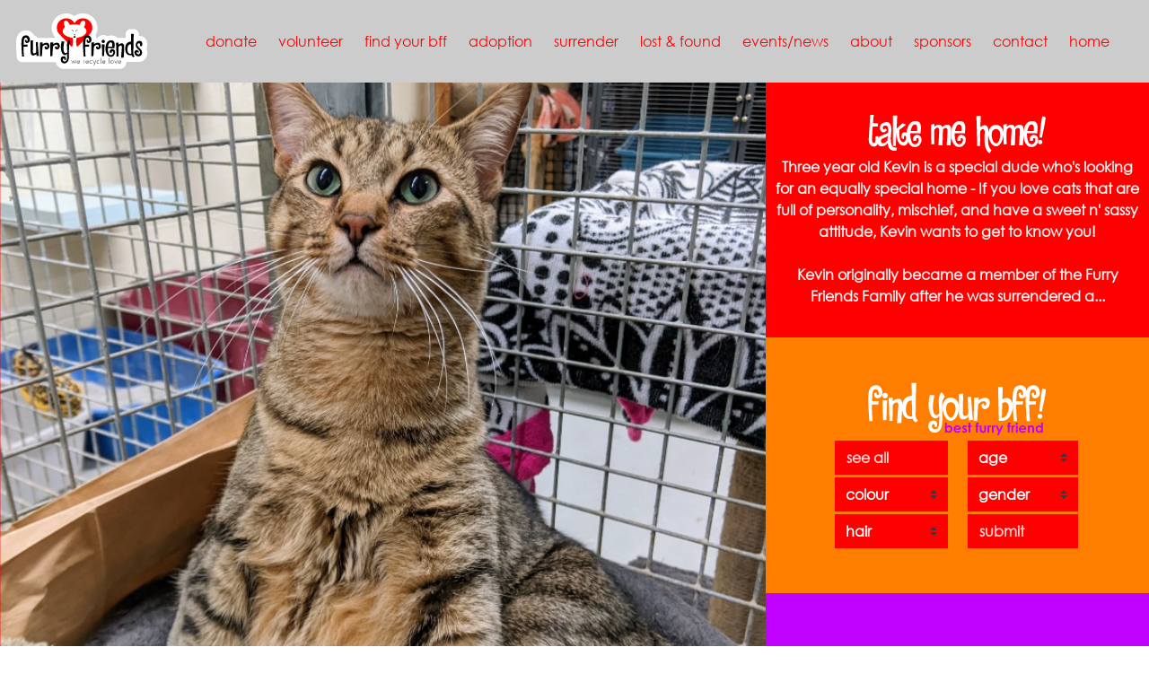

--- FILE ---
content_type: text/html; charset=UTF-8
request_url: https://www.furryfriendsbarrie.com/
body_size: 2948
content:
<!doctype html>
<html lang="en">
  <head>
    <!-- Required meta tags -->
    <meta charset="utf-8">
    <meta name="viewport" content="width=device-width, initial-scale=1, shrink-to-fit=no">
    <!-- Bootstrap CSS -->
    <link rel="stylesheet" href="https://stackpath.bootstrapcdn.com/bootstrap/4.4.1/css/bootstrap.min.css" integrity="sha384-Vkoo8x4CGsO3+Hhxv8T/Q5PaXtkKtu6ug5TOeNV6gBiFeWPGFN9MuhOf23Q9Ifjh" crossorigin="anonymous">
    <title> -- Furry Friends Barrie </title>
	<link rel="stylesheet" href="/assets/css/furry_friends_barrie.css" />
	<link rel="shortcut icon" href="/assets/images/furryfriends.ico" type="image/ico"/>
    
  </head>
  <body>
	<div class="container-fluid mainWrapper m-0 p-0">
<div class="header">
	<navbar class="navbar navbar-expand-lg">
		<a class="navbar-brand" href="https://www.furryfriendsbarrie.com/">
			<img src="/assets/images/ff_logo.svg" alt="Furry Friends Logo" title="Furry Friends Barrie Logo" width="150px"/>
		</a>
		<button class="navbar-toggler" type="button" data-toggle="collapse" data-target="#navbarContent" aria-controls="navbarContent" aria-expanded="false" aria-label="Toggle Navigation">
			<img src="/assets/images/menu_bars.svg" alt="Menu" title="Menu" width="40px"/>
		</button>
		<div class="collapse navbar-collapse" id="navbarContent">
			<ul class="navbar-nav ml-auto">
				<li class="nav-item"><a class="nav-item" href="/Donate">donate</a></li>
				<li class="nav-item"><a class="nav-item" href="/Volunteer">volunteer</a></li>
				<li class="nav-item"><a class="nav-item" href="/Find_Your_BFF">find your bff</a></li>
				<li class="nav-item"><a class="nav-item" href="/Adoption">adoption</a></li>
				<li class="nav-item"><a class="nav-item" href="/Surrender">surrender</a></li>
				<li class="nav-item"><a class="nav-item" href="/Lost_And_Found">lost &amp; found</a></li>
				<li class="nav-item"><a class="nav-item" href="/Events_News">events/news</a></li>
				<li class="nav-item"><a class="nav-item" href="/About">about</a></li>
				<li class="nav-item"><a class="nav-item" href="/Sponsor">sponsors</a></li>
				<li class="nav-item"><a class="nav-item" href="/Contact_Us">contact</a></li>
				<li class="nav-item"><a class="nav-item" href="https://www.furryfriendsbarrie.com/">home</a></li>
			</ul>
		</div>
	</navbar>

</div>
<div class="content">
<div class="row no-gutters h-100 bg1">
	<div class="col-sm col-md-8 p-0">
<div id="LandingPageCatImage" class="square_image">
	<img class="img-fill" src="/assets/images/cats/26/_CATS_2666.jpg" alt="Kevin2" title="Kevin2" />
</div>

	</div>
	<div class="col-sm col-md-4 no-gutters fill_height">
<div class="d-md-flex bg1">
	<div class="my-auto text-center w-100 p-2">
<div class="light_text">
	<img src="assets/images/head_take_me_home.svg" alt="take me home" title="take me home" width="50%"/>
	<p id="LandingPageCatDescription"><a href="https://www.furryfriendsbarrie.com/Profile/2666" class='white_link'>Three year old Kevin is a special dude who's looking for an equally special home - If you love cats that are full of personality, mischief, and have a sweet n' sassy attitude, Kevin wants to get to know you! <br /><br />Kevin originally became a member of the Furry Friends Family after he was surrendered a...</a></p>
</div>

	</div>
</div>
<div class="d-md-flex bg2">
	<div class="my-auto w-100 p-2">
<div class="text-center">
	<img src="/assets/images/head_find_your_bff.svg" alt="find your bff" title="find your bff" width="50%"/>
</div>
<form method="post" action="/Search/Submit">
	<div class="row no-gutters justify-content-center">
		<div class="col-4 no-gutters text-right pr-2">
			<div class="form-group ml-auto">
				<a class="no-gutters" href="/Search" alt="See All"><button type="button" class="btn btn-red rounded-0 text-left w-100">see all</button></a>
			</div>
			<div class="form-group ml-auto">
				<select name='colour' class='custom-select rounded-0' ><option value='0'>colour</option><option value='5'>Tabby</option></select>
			</div>
			<div class="form-group ml-auto">
				<select name='hair' class='custom-select rounded-0' ><option value='0'>hair</option><option value='1'>Short</option><option value='2'>Medium</option><option value='3'>Long</option></select>
			</div>
		</div>
		<div class="col-4 no-gutters text-left pl-2">
			<div class="form-group">
				<select name='age' class='custom-select rounded-0' ><option value='0'>age</option><option value='4'>8 weeks to 6 months</option><option value='5'>6 months to 1 year</option><option value='1'>1 to 5 years</option><option value='2'>5 to 10 years</option><option value='3'>10 to senior</option></select>
			</div>
			<div class="form-group">
				<select name='gender' class='custom-select rounded-0' ><option value='0'>gender</option><option value='f'>female</option><option value='m'>male</option></select>
			</div>
			<div class="form-group">
<input type="hidden" name="csrf_furryfriends_token" value="04b409a7b6f73d32eff85271344a8fb8" />
				<input type="submit" class="btn btn-red rounded-0 text-left w-100" value="submit"/>
			</div>
		</div>
	</div>
</form>

	</div>
</div>
<div class="d-md-flex bg3">
	<div class="my-auto text-center w-100 p-2">
<a class="white_text" href="/Lost_And_Found" title="Search our Lost and Founds">
	<div class="light_text">
		<img src="/assets/images/head_feline_lost_found.svg" alt="feline lost and found" title="feline lost and found" width="50%" />
		<p>search for your lost cat or register one you've found here</p>
	</div>
</a>

	</div>
</div>

	</div>
</div>

</div>
<div class="footer">
<div class="row m-0 justify-content-center p-2">
	<div class="col-sm-6 align-self-center">
		<a href="https://www.furryfriendsbarrie.com/" title="Furry Friends Barrie">
			<img src="/assets/images/ff_logo.svg" alt="Furry Friends Logo" title="Furry Friends Barrie Logo" width="140px"/>
		</a>
		<a href="https://www.facebook.com/group.php?gid=137062912161" title="Our Facebook page">
			<img src="/assets/images/facebook_logo.svg" alt="Facebook" title="Facebook" width="35px"/>
		</a>
		<a href="https://www.instagram.com/furryfriendscats/" title="Our Instagram page" target="_blank">
			<img src="/assets/images/instagram_logo.svg" alt="Instagram" title="Instagram" width="35px"/>
		</a>
		<a href="https://twitter.com/FurryFriendsCat?ref_src=twsrc%5Etfw" class="twitter-follow-button" data-show-count="false" target="_blank">
			<img src="/assets/images/twitter-bird-white-on-blue.svg" alt="Twitter" title="Twitter" width="35px"/>
		</a>
		<a class="white-text lead mx-2" href="/Subscribe_Now">
			SUBSCRIBE NOW
		</a>
	</div>
	<div class="col-sm-6 text-right">
		<h2 class="m-0">contact</h2>
		<p class="m-0"><a class="white_link" href="mailto:asktheboard@furryfriendsbarrie.com">asktheboard@furryfriendsbarrie.com</a><br />
705-792-4911<br />
25 hart drive, barrie, ontario L4N 5R8</p>
	</div>
</div>

</div>

	</div>
	<div id="myPopup" class="modal fade modal-mysize">
		<div class="modal-dialog" role="document">
			<div class="modal-content bg2 rounded-0">
				<div class="modal-header">
					<button type="button" class="close" data-dismiss="modal" aria-label="Close">
						<span aria-hidden="true"><img style='width: 50%' src='/assets/images/X.png' alt='Close' /></span>
					</button>
				</div>
				<div class="modal-body">
				</div>
			</div>
		</div>
	</div>
	<div id="myModal" class="modal fade">
		<div class="modal-dialog modal-dialog-centered" role="document">
			<div class="modal-content bg2 rounded-0">
				<div class="modal-header white-text">
					<h5 class="modal-title"></h5>
					<button type="button" class="close" data-dismiss="modal" aria-label="Close">
						<span aria-hidden="true"><img src='/assets/images/X.png' alt='Close' /></span>
					</button>
				</div>
				<div class="modal-body"></div>
				<div class="modal-footer"></div>
			</div>
		</div>
	</div>
    <!-- Optional JavaScript -->
    <!-- jQuery first, then Popper.js, then Bootstrap JS -->
	<script src="https://code.jquery.com/jquery-3.4.1.min.js" integrity="sha256-CSXorXvZcTkaix6Yvo6HppcZGetbYMGWSFlBw8HfCJo=" crossorigin="anonymous"></script>
    <script src="https://cdn.jsdelivr.net/npm/popper.js@1.16.0/dist/umd/popper.min.js" integrity="sha384-Q6E9RHvbIyZFJoft+2mJbHaEWldlvI9IOYy5n3zV9zzTtmI3UksdQRVvoxMfooAo" crossorigin="anonymous"></script>
    <script src="https://stackpath.bootstrapcdn.com/bootstrap/4.4.1/js/bootstrap.min.js" integrity="sha384-wfSDF2E50Y2D1uUdj0O3uMBJnjuUD4Ih7YwaYd1iqfktj0Uod8GCExl3Og8ifwB6" crossorigin="anonymous"></script>
    <script type='text/javascript'>
$(document).ready(function(){
	setInterval(function(){
		$.getJSON( '/Home/RotateLandingPage', function(data) {
				$('#LandingPageCatImage').fadeOut(function(){
					$(this).html(data[0]).fadeIn('slow');
				});
				$('#LandingPageCatDescription').html( data[1] );
		});
	}, 6000);
});
</script>
  </body>
</html>


--- FILE ---
content_type: text/css
request_url: https://www.furryfriendsbarrie.com/assets/css/furry_friends_barrie.css
body_size: 1414
content:
html {
}

@font-face {
	font-family: CenturyGothic;
	src: local("CenturyGothic"), url("../fonts/CenturyGothic400.ttf") format("truetype");
}

body {
	font-family: Century Gothic, CenturyGothic, AppleGothic, sans-serif;
	color: #fff;
}

.btn {
	font-weight: bold;
}

.mainWrapper {
	height: 100vh;
}

.header {
	background-color: #ccc;
}

.content {
	color: #000;
}

.light_text {
	color: #fff;
}

.text_title {
	font-size: 125%;
	font-weight: bold;
	padding-top: 1em;
}

.title {
	color: #fff;
	background-color: #fe0000;
	padding: 0.25em 3em;
}

.article {
	padding-left: 3em;
}

.footer {
	color: #fff;
	font-size: 9pt;
	font-weight: bold;
	background-color: #fe0000;
}

.bg1 {
	background-color: #fe0000;
}

.bg2 {
	background-color: #ff7e00;
}

.bg3 {
	background-color: #c001ff;
}

.bg4 {
	background-color: #ccc;
}

.bg5 {
	background-color: #fff;
}

.w-10 {
	width: 10%;
}

.navButtonMinWidth {
	width: 50px;
}

.navbar-nav {
	background-color: #ccc;
	text-align: right;
	padding: 1em;
}

.nav-item {
	color: #fe0000;
	padding: 3px 6px;
}

.subtitle {
	color: #c001ff;
	font-size: 1em;
	position: relative;
	left: 8%;
	top: -0.5em;
	font-family: Century Gothic, CenturyGothic, AppleGothic, sans-serif;
}

p {
	margin: 0;
}

.btn-red {
	color: #fff;
	background: #fe0000;
	opacity: 80%;
}

.btn-red:hover {
	opacity: 100%;
}

.square_image {
	position: relative;
	overflow: hidden;
	padding-bottom: 100%;
	top: 0;
	left: 0;
}

.square_image img {
	position: absolute;
	top: 50%;
	left: 50%;
	transform: translateX( -50% ) translateY( -50% );
}

.fill_height {
	font-weight: bold;
	display: flex;
	flex-direction: column;
}

.fill_height > div {
	flex: 1;
}

a, .btn-link {
	color: #c001ff;
}

a:hover, .btn-link:hover {
	color: #ff7e00;
	text-decoration: none;
}

h3 {
	padding-top: 1em;
}

.dropdown-menu > a, .white_link {
	color: #eee;
}

.dropdown-menu > a:hover, .white_link:hover {
	color: #fff;
	text-decoration: none;
}

.img-fill {
	display: block;
	width: 100%;
	height: auto;
}

.events {
	margin: 1em 2em;
}

.news {
	margin: 1em 2em;
	color: #fff;
}

.news a {
	color: #c001ff;
}

.read_more {
	position: absolute;
	bottom: 2%;
	right: 2%;
	float: right;
	text-align: right;
	color: #fff;
}

.tier_read_more {
	position: absolute;
	bottom: 2%;
	right: 2%;
	float: right;
	text-align: right;
	color: #ccc;
}

a.tier_read_more:hover {
	color: #fff;
}

.cat_column {
	background-color: #fe0000;
}

.custom_height {
	height: 5em;
}

.search_lost_found, .profile {
	color: #fff;
}

.zoom_anchor {
	color: #fff;
	font-weight: bold;
	transition: transform .2s;
	z-index: 100;
}

.zoom_anchor:hover {
	transform: scale(1.1);
	z-index: 9999;
}

.form-control {
	border: 1px solid #000;
}

.custom-select, .custom-file, .custom-file-label, .custom-file-input, .custom-file-label::after, .dropdown {
	border: 0;
	background-color: #fe0000;
	color: #fff;
	font-family: CenturyGothic;
	font-weight: bold;
	text-align: left;
}

#FF_Form .custom-select, #FF_Form .custom-file, #FF_Form .custom-file-label, #FF_Form .custom-file-input, #FF_Form .custom-file-label::after, #FF_Form .dropdown {
	background-color: #ccc;
	color: #000;
	font-family: CenturyGothic;
	font-weight: normal;
	text-align: left;
}

.custom-select:hover {
	cursor: pointer;
	color: #333;
}

.form-group {
	margin: 3px;
	background-color: #fe0000 !important;
}

#FF_Form .form-group {
	margin: 3px;
	background-color: #ccc !important;
}

.white-text {
	color: #fff !important;
}

input.white-text, textarea.white-text, label.white-text {
	background-color: #fe0000 !important;
	font-weight: bold;
	border: 0;
}

#FF_Form input.black-text, #FF_Form textarea.black-text, #FF_Form label.black-text {
	color: #000;
	background-color: #ccc !important;
}

#FF_Form input.bordered, #FF_Form textarea.bordered {
	margin: 3px;
	padding: 2px;
	border: 1px solid #fff;
}

.form-check-label {
}

.custom-file-input:lang(en)~.custom-file-label::after {
	content: "";
}

::placeholder {
	color: #fff !important;
}

#FF_Form ::placeholder {
	color: #000 !important;
}


.modal {
	color: #000;
}

.modal-dialog {
	margin: 3px auto;
}

.invalid-feedback {
	background-color: #c001ff;
	color: #fff;
	text-align: center;
	font-weight: bold;
	position: relative;
	bottom: 0;
}

.modal-header {
	border-bottom: 1px solid #fe0000;
}

body.modal-open .mainWrapper {
	-webkit-filter: blur(5px);
	-moz-filter: blur(5px);
	-o-filter: blur(5px);
	-ms-filter: blur(5px);
	filter: blur(5px);
	opacity: 50%;
}

.no_bold {
	font-weight: normal;
}

a.next_link {
	color: 
}

#myPopup {
	top: 10%;
}

#myPopup .modal-header {
	position: absolute;
	top: 0;
	right: 0;
	border: 0px;
	z-index: 1500;
}

@media (min-width: 256px ) {
    #myPopup .modal-dialog { 
        width: 90%;
    }
}

@media (min-width: 768px ) {
    #myPopup .modal-dialog {
        width: 50%;
    }
}


--- FILE ---
content_type: image/svg+xml
request_url: https://www.furryfriendsbarrie.com/assets/images/ff_logo.svg
body_size: 9694
content:
<?xml version="1.0" encoding="utf-8"?>
<!-- Generator: Adobe Illustrator 24.1.0, SVG Export Plug-In . SVG Version: 6.00 Build 0)  -->
<svg version="1.1" id="Layer_1" xmlns="http://www.w3.org/2000/svg" xmlns:xlink="http://www.w3.org/1999/xlink" x="0px" y="0px"
	 viewBox="0 0 155.2 68.3" style="enable-background:new 0 0 155.2 68.3;" xml:space="preserve">
<style type="text/css">
	.st0{fill:#FFFFFF;}
	.st1{fill:#FF0000;}
</style>
<g>
	<path class="st0" d="M47.7,58.2c1,4.6,5.1,7.8,10,7.8h63.5c2.9,0,5.6-1.3,7-3.9c0.4-0.8,0.6-1.6,0.7-2.4c0.1-0.3,0.1-1.4,0.1-1.7
		l14.2,0c3.2,0,6-1.3,7.8-3.6c1.5-1.8,2.3-4.2,2.3-6.8c0-1.5-0.3-3.1-0.9-4.4c0.2-0.5,0.4-1,0.5-1.5c0.3-1.3,0.4-2.6,0.4-3.8
		c0-6.9-4.6-9.9-9.1-9.9c-0.3,0-0.5,0-0.8,0c0,0,0,0,0,0c0-0.6,0-1.1,0.1-1.6c0.1-1.6-0.5-3.2-1.7-4.4c-1.1-1.2-2.7-1.9-4.3-1.9
		h-3.2c-1.6,0-3.2,0.6-4.3,1.8c-1.1,1.2-1.8,2.7-1.7,4.3l0,2.1c0,0.7,0,1.2,0.1,2h-9.5c-2-1.9-4.8-2.9-7.4-2.9
		c-1.6,0-3.1,0.3-4.5,0.9c-1.3-0.9-2.8-1.4-4.5-1.4c-2.7,0-5,1.4-6.5,3.4h-1.4c-0.2-1-0.6-2-1.1-2.9c3.8-6.5,2.9-14.9-2.6-20.5
		C87.8,3.7,83.5,2,79,2c-3.5,0-6.8,1-9.6,3c-2.8-1.9-6.1-3-9.6-3c-4.5,0-8.7,1.8-11.9,4.9c-6.4,6.4-6.6,16.8-0.4,23.4l-20.5,0
		c-0.1-0.2-1-1.1-1.2-1.3c-0.9-0.9-2-1.4-3.2-1.6c-1.6-3.3-4.7-5.8-8.9-5.8h-0.2c-0.1,0-0.2,0-0.3,0c-4.2,0.2-7.3,2-9.2,5.2
		c-1.4,2.5-2,5.5-2,10.6c0,3.7,0.3,8.4,0.8,15.2c0.2,3.1,2.9,5.6,6,5.6L47.7,58.2z"/>
	<path class="st1" d="M86.7,10.8c-4.2-4.2-11.1-4.2-15.4,0c-0.8,0.8-1.4,1.6-1.9,2.5c-0.5-0.9-1.1-1.8-1.9-2.5
		c-4.2-4.2-11.1-4.2-15.4,0c-4.2,4.2-4.2,11.1,0,15.4l14.3,14.7c1.2-3.1,1.6-8.2,0.5-10.8c-6.4-0.7-11.2-3.8-11.2-7.6
		c0-1.7,1-3.3,2.7-4.6c-1.2-2.9-2.3-6.4,0.1-7.4c2.3-1,4.1,2.1,5.4,4.9c1.7-0.4,3.6-0.7,5.5-0.7c2,0,3.8,0.2,5.5,0.7
		c1.3-2.8,3.1-5.9,5.4-4.9c2.4,1,1.3,4.5,0.1,7.4c1.7,1.3,2.7,2.9,2.7,4.6c0,3.8-4.8,6.9-11.2,7.6c-1.2,2.6-0.8,7.7,0.5,10.8
		l14.3-14.7C90.9,21.9,90.9,15,86.7,10.8z"/>
	<path d="M70.8,25.9c-0.8,0-1.4,0.6-1.4,1.4c0-0.8-0.6-1.4-1.4-1.4H70.8z"/>
	<path d="M69.4,27.3c0,0.8-0.6,1.4-1.4,1.4c0,0.8,0.6,1.4,1.4,1.4c0.8,0,1.4-0.6,1.4-1.4C70.1,28.7,69.4,28,69.4,27.3z"/>
	<g>
		<path d="M65.8,21.7c1-0.3,2,0.3,2.3,1.3c0,0.1,0,0.1,0,0.2c0.1-0.3,0.2-0.6,0.1-0.9c-0.2-0.8-1-1.2-1.8-1
			c-0.3,0.1-0.6,0.3-0.8,0.5C65.7,21.7,65.8,21.7,65.8,21.7z"/>
		<path d="M73.1,21.7c-1-0.3-2,0.3-2.3,1.3c0,0.1,0,0.1,0,0.2c-0.1-0.3-0.2-0.6-0.1-0.9c0.2-0.8,1-1.2,1.8-1
			c0.3,0.1,0.6,0.3,0.8,0.5C73.2,21.7,73.1,21.7,73.1,21.7z"/>
	</g>
	<g>
		<path d="M14.5,36.2c-1.2,0-2.3-0.9-2.3-3.3v-0.1l1.5-0.7v0.1c0,1.3,0.5,1.9,0.9,1.9c0.3,0,0.7-0.4,0.7-1.2c0-0.3-0.1-0.8-0.2-1.3
			c-0.3-1-1.1-1.6-2-1.6c-1,0-1.9,0.8-2.1,2.7c0,0-0.2,2.1-0.3,5.3c0.6,0,1.5,0,2.4,0c0.8,0,1.6,0,2.2,0.1L15,40.4
			c-2.6,0-3.8,0.1-4.4,0.1c0,0.4,0,0.8,0,1.3c0,2.9,0.1,6.3,0.5,9.9l-2.2,0.1c-0.5-6.4-0.8-11.2-0.8-14.7c0-7.4,1.4-9.6,5.4-9.8
			c0.1,0,0.1,0,0.2,0c3,0,4.2,3.3,4.2,5.2C17.9,34.6,16.1,36.2,14.5,36.2z"/>
		<path d="M25.6,51.3c-0.1-0.8-0.1-1.7-0.2-2.6c-1.1,1.1-2.6,1.9-3.9,1.9c-1.5,0-2.7-1.2-2.8-4.6c0,0-0.1-3.1-0.1-8.1
			c0-1.4,0-3,0-4.7l3-0.2c-0.2,9.5-0.3,12.7-0.3,12.7v0.1c0,1.6,0.6,2.3,1.5,2.3c0.8,0,1.7-0.6,2.4-1.6c-0.2-4-0.3-8.6-0.4-11.3
			l2.2-0.2c0,0,0.1,4.9,1.2,15.7L25.6,51.3z"/>
		<path d="M40.5,39.9c-0.3,2.4-1.9,3.7-3.4,3.7c-1.2,0-2.3-0.9-2.3-2.8c0-0.1,0-0.2,0-0.3l1.8-0.8c0,0.1-0.1,0.3-0.1,0.4
			c0,0.7,0.4,1.1,0.7,1.1c0.4,0,0.8-0.4,0.8-1.3c0-0.1,0-0.2,0-0.3c-0.1-0.9-0.8-1.5-1.8-1.5c-1.1,0-2.5,0.6-3.7,2.1
			c-0.3,3.7-0.6,7.6-0.7,11.1l-2.4,0.1c0,0,0-0.6,0-1.9c0-2.3,0-6.8,0.1-13.9l3.2-0.1c0,0.6-0.1,1.3-0.1,2c1.6-1.2,3.2-1.7,4.4-1.7
			c2,0,3.3,1.3,3.3,3.5C40.5,39.5,40.5,39.7,40.5,39.9z"/>
		<path d="M52.5,39.9c-0.3,2.4-1.9,3.7-3.4,3.7c-1.2,0-2.3-0.9-2.3-2.8c0-0.1,0-0.2,0-0.3l1.8-0.8c0,0.1-0.1,0.3-0.1,0.4
			c0,0.7,0.4,1.1,0.7,1.1c0.4,0,0.8-0.4,0.8-1.3c0-0.1,0-0.2,0-0.3c-0.1-0.9-0.8-1.5-1.8-1.5c-1.1,0-2.5,0.6-3.7,2.1
			c-0.3,3.7-0.6,7.6-0.7,11.1l-2.4,0.1c0,0,0-0.6,0-1.9c0-2.3,0-6.8,0.1-13.9l3.2-0.1c0,0.6-0.1,1.3-0.1,2c1.6-1.2,3.2-1.7,4.4-1.7
			c2,0,3.3,1.3,3.3,3.5C52.5,39.5,52.5,39.7,52.5,39.9z"/>
		<path d="M63,39.5L63,39.5c0,0.6,0,1.2,0,1.9c0,4-0.1,11-0.1,11c-0.1,5.2-2.7,7.3-5.2,7.3c-2.1,0-4-1.5-4.2-3.7
			c0-0.3-0.1-0.6-0.1-1c0-1.5,0.4-3,2.7-3.5c0.3-0.1,0.6-0.1,0.9-0.1c1.6,0,2.4,1,2.4,2.8c0,0.5-0.1,1-0.2,1.7l-1.5-0.1
			c0.1-0.2,0.1-0.4,0.1-0.6c0-0.9-0.4-1.3-0.9-1.3c-0.5,0-1,0.5-1,1.5c0,0.1,0,0.2,0,0.3c0.1,1,1,1.8,2.1,1.8c1.3,0,2.8-1.2,2.8-4.6
			c0-1.1,0.1-2.2,0.1-3.5c0-0.3,0-0.7,0-1c-0.8,1.1-1.7,1.7-2.7,1.7c-2.4,0-4.6-3.5-4.6-9.3c0-2,0.3-4.2,0.9-6.6l3.1,0.2
			c-0.7,3.3-1,5.9-1,8c0,3.8,1,5.5,2.4,5.5c0.7,0,1.4-0.4,2-1.2c-0.1-2.4-0.2-5.1-0.4-8c0-0.2,0-0.4,0-0.6c0-2.1,0.8-4.7,2-5.8
			c2,2.5,2.2,3.2,2.2,3.2C63.7,36,63,38,63,39.5z"/>
	</g>
	<g>
		<path d="M85.5,36.2c-1.2,0-2.3-0.9-2.3-3.3v-0.1l1.5-0.7v0.1c0,1.3,0.5,1.9,0.9,1.9c0.3,0,0.7-0.4,0.7-1.2c0-0.3-0.1-0.8-0.2-1.3
			c-0.3-1-1.1-1.6-2-1.6c-1,0-1.9,0.8-2.1,2.7c0,0-0.2,2.1-0.3,5.3c0.6,0,1.5,0,2.4,0c0.8,0,1.6,0,2.2,0.1L86,40.4
			c-2.6,0-3.8,0.1-4.4,0.1c0,0.4,0,0.8,0,1.3c0,2.9,0.1,6.3,0.5,9.9l-2.2,0.1c-0.5-6.4-0.8-11.2-0.8-14.7c0-7.4,1.4-9.6,5.4-9.8
			c0.1,0,0.1,0,0.2,0c3,0,4.2,3.3,4.2,5.2C89,34.6,87.1,36.2,85.5,36.2z"/>
		<path d="M99.8,39.9c-0.3,2.4-1.9,3.7-3.4,3.7c-1.2,0-2.3-0.9-2.3-2.8c0-0.1,0-0.2,0-0.3l1.8-0.8c0,0.1-0.1,0.3-0.1,0.4
			c0,0.7,0.4,1.1,0.7,1.1c0.4,0,0.8-0.4,0.8-1.3c0-0.1,0-0.2,0-0.3c-0.1-0.9-0.8-1.5-1.8-1.5c-1.1,0-2.5,0.6-3.7,2.1
			c-0.3,3.7-0.6,7.6-0.7,11.1l-2.4,0.1c0,0,0-0.6,0-1.9c0-2.3,0-6.8,0.1-13.9l3.2-0.1c0,0.6-0.1,1.3-0.1,2c1.6-1.2,3.2-1.7,4.4-1.7
			c2,0,3.3,1.3,3.3,3.5C99.8,39.5,99.8,39.7,99.8,39.9z"/>
		<path d="M102.5,36.2c-1,0-1.9-0.8-1.9-1.9c0-1,0.8-1.9,1.9-1.9c1,0,1.9,0.8,1.9,1.9C104.4,35.4,103.5,36.2,102.5,36.2z M103.5,51
			l-2.3,0.3c0,0,0-2.4-0.3-13.7l3.1,0.2C103.9,41.4,103.5,46.4,103.5,51z"/>
		<path d="M111.1,52.1c-4,0.1-6.1-4.8-6.1-9.6c0-4.8,2.1-9.5,6.4-9.5c3.2,0,4.2,1.7,4.2,5c0,1.2-0.1,2.6-0.3,4.1l-7.5-0.1
			c0,0.3,0,0.6,0,1c0,1.8,0.3,3.6,0.9,5.2c0.5,1.4,1.5,2,2.6,2c1.2,0,2.3-0.8,2.6-2.3c0.1-0.3,0.1-0.7,0.1-0.9c0-1-0.5-1.5-0.9-1.5
			c-0.4,0-0.8,0.4-0.8,1.1c0,0.2,0,0.5,0.1,0.8l-2.4,0.1c-0.1-0.4-0.2-0.8-0.2-1.2c0-1.5,1-3.1,2.8-3.2c0.1,0,0.2,0,0.3,0
			c2.1,0,3.2,1.7,3.2,3.6C116,49.2,114.3,52.1,111.1,52.1z M111.1,35.4c-0.9,0-1.8,0.8-2.4,2.1c-0.4,0.9-0.7,1.9-0.8,2.9l4.8-0.1
			c0.1-0.7,0.2-1.3,0.2-1.9C112.9,36.4,112.1,35.4,111.1,35.4z"/>
		<path d="M126.6,41.2c0,0-0.1,5.2-0.6,11.8l-3,0.1c0.7-8.5,0.9-11.8,0.9-11.8c0-0.1,0-0.3,0-0.4c0-1.3-0.5-1.9-1.2-1.9
			c-0.8,0-1.8,0.7-2.6,1.7c0,3.9-0.1,8.2-0.2,10.9l-2.2,0.1c0,0,0-0.3,0-1.1c0-2-0.1-6.7-0.5-14.7l2.7-0.3c0,0.8,0.1,1.7,0.1,2.6
			c1.1-1,2.6-1.7,3.9-1.7c1.5,0,2.7,1.1,2.7,4.1C126.6,40.8,126.6,41,126.6,41.2z"/>
		<path d="M137.1,52.6c-1-0.5-1.6-1.3-1.9-2.4c-0.5,0.1-1,0.1-1.5,0.1c-3,0-5.6-1.4-5.9-7c0-0.3,0-0.6,0-0.9c0-5.1,2.2-7.4,6.7-8
			c-0.1-3.6-0.1-6.9-0.1-8.7h3.2c-0.2,4.8-0.4,18.3-0.4,21.7c0,0.4,0,0.7,0,0.8c0.1,1.6,0.6,2.7,1.5,3.2L137.1,52.6z M134.7,47.6
			c0-1-0.1-5.3-0.2-10c-2.6,0.1-4.1,1.5-4.1,6c0,0.1,0,0.3,0,0.5c0.1,3.6,1.9,4.5,3.4,4.5c0.3,0,0.7,0,1-0.1
			C134.7,48.2,134.7,47.9,134.7,47.6z"/>
		<path d="M147,39.9l-2.3-0.3c0.1-0.6,0.2-1.2,0.2-1.7c0-1-0.3-1.5-1.2-1.5h-0.1c-1.2,0-1.8,0.9-1.8,1.9c0,0.5,0.2,1,0.5,1.5
			c0.8,1.2,3.2,3.3,4.1,4.6c0.5,0.7,0.8,1.7,0.8,2.7c0,2.1-1.2,4.4-4.2,4.4H143c-2.8,0-4.5-2.2-4.6-4.2c0-0.1,0-0.2,0-0.2
			c0-1.7,1.3-3,2.6-3c1,0,2,0.8,2.6,2.7l-1.2,0.8c-0.1-0.8-0.5-1.1-0.9-1.1c-0.3,0-0.6,0.3-0.6,0.8c0,0.3,0.1,0.6,0.3,1
			c0.4,0.6,1.1,1,1.8,1c0.9,0,1.7-0.7,1.9-2.4c0-0.1,0-0.1,0-0.1c0-2.6-4.1-4-4.8-6.8c-0.1-0.6-0.2-1.1-0.2-1.7
			c0-2.5,1.6-4.7,4.4-4.7l0.1,0c2.4,0,3.1,1.9,3.1,3.9C147.3,38.3,147.2,39.1,147,39.9z"/>
	</g>
	<g>
		<path d="M67.1,59.2l1.3-3.2l1.3,3.2l1.3-3h0.4l-1.6,3.8l-1.3-3.1l-1.3,3.1l-1.6-3.8h0.4L67.1,59.2z"/>
		<path d="M72.4,58.1c0,0.9,0.6,1.5,1.5,1.5c0.6,0,1-0.3,1.3-0.8l0.3,0.2c-0.3,0.6-0.9,1-1.6,1c-1.1,0-1.8-0.9-1.8-1.9
			c0-1,0.7-1.9,1.8-1.9c1.1,0,1.8,0.9,1.8,1.9H72.4z M75.2,57.7c-0.1-0.7-0.6-1.3-1.4-1.3c-0.7,0-1.4,0.6-1.4,1.3H75.2z"/>
		<path d="M80.2,56.7L80.2,56.7c0.2-0.3,0.4-0.6,0.8-0.6c0.1,0,0.3,0,0.4,0.1l-0.2,0.3c-0.1,0-0.2-0.1-0.3-0.1c-0.8,0-0.7,1-0.7,1.5
			v1.9h-0.4v-3.6h0.4V56.7z"/>
		<path d="M82.5,58.1c0,0.9,0.6,1.5,1.5,1.5c0.6,0,1-0.3,1.3-0.8l0.3,0.2c-0.3,0.6-0.9,1-1.6,1c-1.1,0-1.8-0.9-1.8-1.9
			c0-1,0.7-1.9,1.8-1.9c1.1,0,1.8,0.9,1.8,1.9H82.5z M85.3,57.7c-0.1-0.7-0.6-1.3-1.4-1.3c-0.7,0-1.4,0.6-1.4,1.3H85.3z"/>
		<path d="M89.8,57.1c-0.3-0.4-0.8-0.6-1.3-0.6c-0.9,0-1.5,0.7-1.5,1.6c0,0.8,0.6,1.6,1.5,1.6c0.5,0,1-0.3,1.3-0.7v0.5
			c-0.4,0.3-0.8,0.5-1.3,0.5c-1.1,0-1.9-0.8-1.9-1.9c0-1.1,0.8-1.9,1.9-1.9c0.5,0,0.9,0.1,1.3,0.4V57.1z"/>
		<path d="M90.5,56.2h0.4l1.6,3.3l1.4-3.3h0.4L91.8,62h-0.4l0.9-2.1L90.5,56.2z"/>
		<path d="M98.1,57.1c-0.3-0.4-0.8-0.6-1.3-0.6c-0.9,0-1.5,0.7-1.5,1.6c0,0.8,0.6,1.6,1.5,1.6c0.5,0,1-0.3,1.3-0.7v0.5
			c-0.4,0.3-0.8,0.5-1.3,0.5c-1.1,0-1.9-0.8-1.9-1.9c0-1.1,0.8-1.9,1.9-1.9c0.5,0,0.9,0.1,1.3,0.4V57.1z"/>
		<path d="M99.9,59.9h-0.4v-6.5h0.4V59.9z"/>
		<path d="M101.6,58.1c0,0.9,0.6,1.5,1.5,1.5c0.6,0,1-0.3,1.3-0.8l0.3,0.2c-0.3,0.6-0.9,1-1.6,1c-1.1,0-1.8-0.9-1.8-1.9
			c0-1,0.7-1.9,1.8-1.9c1.1,0,1.8,0.9,1.8,1.9H101.6z M104.4,57.7c-0.1-0.7-0.6-1.3-1.4-1.3c-0.7,0-1.4,0.6-1.4,1.3H104.4z"/>
		<path d="M109.4,59.9H109v-6.5h0.4V59.9z"/>
		<path d="M114.5,58c0,1.1-0.8,1.9-1.9,1.9c-1,0-1.9-0.9-1.9-1.9c0-1,0.8-1.9,1.9-1.9C113.7,56.1,114.5,56.9,114.5,58z M111.1,58
			c0,0.8,0.7,1.6,1.5,1.6c0.9,0,1.6-0.7,1.6-1.6c0-0.9-0.7-1.6-1.6-1.6C111.7,56.5,111.1,57.2,111.1,58z"/>
		<path d="M117,59.2l1.3-3h0.4l-1.7,3.8l-1.7-3.8h0.4L117,59.2z"/>
		<path d="M119.7,58.1c0,0.9,0.6,1.5,1.5,1.5c0.6,0,1-0.3,1.3-0.8l0.3,0.2c-0.3,0.6-0.9,1-1.6,1c-1.1,0-1.8-0.9-1.8-1.9
			c0-1,0.7-1.9,1.8-1.9c1.1,0,1.8,0.9,1.8,1.9H119.7z M122.5,57.7c-0.1-0.7-0.6-1.3-1.4-1.3c-0.7,0-1.4,0.6-1.4,1.3H122.5z"/>
	</g>
</g>
</svg>


--- FILE ---
content_type: image/svg+xml
request_url: https://www.furryfriendsbarrie.com/assets/images/head_take_me_home.svg
body_size: 6977
content:
<?xml version="1.0" encoding="utf-8"?>
<!-- Generator: Adobe Illustrator 24.1.0, SVG Export Plug-In . SVG Version: 6.00 Build 0)  -->
<svg version="1.1" id="Layer_1" xmlns="http://www.w3.org/2000/svg" xmlns:xlink="http://www.w3.org/1999/xlink" x="0px" y="0px"
	 viewBox="0 0 455.2 104" style="enable-background:new 0 0 455.2 104;" xml:space="preserve">
<style type="text/css">
	.st0{fill:#FFFFFF;}
</style>
<g>
	<path class="st0" d="M32.4,61.8c0,6.3-1.1,11.1-3.2,14.2c-1.9,2.8-4.4,4.3-7.6,4.3h-0.4c-3.4,0-6.2-1.2-8.5-3.7
		c-2.8-3-4.3-7.4-4.3-13.1v-1.4c0.9-13.5,2.1-33.5,3.7-60.1L21,2.4c-0.6,3.7-1.3,10.3-2.1,19.7l12.7,1.1l-0.7,7.5
		c-3,0.2-6.5,0.3-10.5,0.3h-2.2c-1,15.4-1.6,26.4-1.6,33.2v1.5c0.1,1.6,0.5,2.9,1.4,3.9c0.8,1,1.8,1.5,2.9,1.5
		c2.6,0,3.9-1.9,3.9-5.7v-0.3c0-2.8,0-6.1,0-10l7.3-0.4C32.3,56.9,32.4,59.3,32.4,61.8z"/>
	<path class="st0" d="M78.2,83l-1.5,7.7c-0.5,0.1-1.2,0.1-2.1,0.1c-2.5,0-4.7-0.2-6.6-0.6c-7.4-1.7-11.7-7.8-12.8-18.3
		c-4.3,5.3-9.2,7.9-14.6,7.9c-5.9,0-9.5-3-10.7-9c-0.3-1.3-0.4-2.5-0.4-3.8c0-4.6,2-8.3,5.9-11.1c2.1-1.5,6.1-3.4,11.8-5.5
		c5-1.9,8.1-3.5,9.3-5c0.1-1.4,0.2-3.3,0.2-5.6c0-7.5-2.1-11.2-6.3-11.2h-0.4c-4.4,0-6.6,1.8-6.6,5.5c0,2.7,0.9,4.1,2.7,4.1
		c1.2,0,2.5-1,3.7-2.9l3.5,4.8c-2.8,3.4-5.6,5.1-8.6,5.1c-2.5,0-4.5-1.1-6.2-3.4c-1.7-2.3-2.6-4.9-2.6-7.8c0-3.2,1-6,3-8.3
		c2.4-2.8,5.8-4.6,10.3-5.3c1.4-0.3,2.6-0.4,3.6-0.4c7.7,0,11.6,6.2,11.6,18.7c0,2.5-0.2,6.2-0.7,11.2c-0.5,4.9-0.7,8.7-0.7,11.2
		c0,11.7,2.1,18.5,6.4,20.3c2.6,1.1,5.1,1.6,7.5,1.6C77.4,83,77.9,83,78.2,83z M55.6,53.9c-1.4,1.4-3.6,2.7-6.7,4
		c-3.7,1.5-6,2.5-6.9,3.1c-2.1,1.4-3.1,3.3-3.1,5.7c0,0.6,0,1.1,0.1,1.5c0.4,2.6,1.8,3.9,4.3,3.9c3.6,0,7.5-2.3,11.6-7
		C54.9,62.1,55.1,58.4,55.6,53.9z"/>
	<path class="st0" d="M107.8,58.5v0.6c0,4.9-1.1,9.2-3.2,12.8c-2.3,3.8-5.1,5.8-8.5,6H95c-11.4,0-17.3-10.8-17.9-32.5
		c-1,18-1.6,29.2-1.9,33.7l-7.1,0.1c0-4.8,0-17.6,0-38.2V4.1L79,3.6c-0.1,2.1-0.5,13.1-1.5,32.9c3.2-3.3,8-7.8,14.3-13.6l9,3.6
		c-0.3,0.2-5.7,4.4-16.3,12.7c-0.2,2.8-0.3,5.3-0.3,7.6c0,7.5,1,13.3,3,17.3c1.7,3.5,3.8,5.2,6.3,5.2c2.3,0,4.1-1.3,5.6-3.9
		c1.2-2.3,1.8-4.6,1.8-7c0-3.2-0.9-4.8-2.7-4.8c-1.9,0-2.8,2.2-2.8,6.6v1.3l-5.1-1.2c-0.4-1.5-0.6-3.2-0.6-4.9
		c0-7,2.7-10.5,8.2-10.5h0.2c2.9,0,5.2,1.2,6.9,3.7C106.9,51.3,107.8,54.5,107.8,58.5z"/>
	<path class="st0" d="M139.1,63.5c0,4.5-1.4,8.5-4.2,11.9c-3.1,3.9-7.1,5.9-12.1,6c-6.3,0.2-11.3-3.1-15.2-9.9
		c-3.5-6.1-5.2-13.6-5.2-22.3c0-8.7,1.7-16,5.2-21.9c3.9-6.6,9.3-9.9,16.2-9.9c5.1,0,8.7,1.4,10.8,4.1c2.1,2.7,3.2,7,3.2,12.6
		c0,3.2-0.4,7.7-1.2,13.7l-25.1-0.4c-0.1,0.7-0.1,1.8-0.1,3.2c0,6.2,1,12,3,17.3c1.7,4.5,4.5,6.7,8.5,6.7c2,0,3.8-0.7,5.5-2
		c1.6-1.4,2.7-3.2,3.2-5.5c0.3-1.4,0.5-2.5,0.5-3.1c0-3.2-1-4.8-3-4.8c-1.8,0-2.7,1.3-2.7,3.8c0,1,0.1,1.9,0.4,2.7l-7.8,0.5
		c-0.5-1.4-0.8-2.8-0.8-4.1c0-2.7,0.8-5.1,2.5-7.2c1.7-2.1,3.9-3.2,6.8-3.4h0.9c3.4,0,6.1,1.2,8,3.6
		C138.3,57.3,139.1,60.1,139.1,63.5z M128.7,35.7c0-3.3-0.5-5.8-1.6-7.5c-1.1-1.7-2.5-2.5-4.2-2.5c-3.3,0-5.9,2.3-7.8,6.9
		c-1.3,3-2.2,6.2-2.8,9.6l15.9-0.3C128.5,39.5,128.7,37.5,128.7,35.7z"/>
	<path class="st0" d="M212.6,38.2c0,0.1,0,0.4,0,0.7c0,0.3,0,0.5,0,0.7v1.4c0,13.9-0.5,25.9-1.6,36.1l-9.4-0.1
		c0.6-9.4,1.1-17.7,1.5-25l0.5-10.8v-0.8c0-4-1.5-6-4.4-6c-2.6,0-5,1.5-7.1,4.5c0.1,0.3,0.1,0.8,0.1,1.5v1.2l-1,35.7l-10.1,0.2
		l2-35.6v-1.1c0-4.7-1.5-7.1-4.6-7.1c-2.8,0-5.3,1.8-7.6,5.5c-0.3,8.7-0.4,15.2-0.4,19.6c0,4.8,0.2,10,0.5,15.5l-7.7,0.4l-0.5-47.7
		c0.6-0.7,2.1-1.3,4.4-1.8c1.7-0.5,3-0.7,3.8-0.7v7c3.4-3.5,7.2-5.2,11.4-5.2c3.9,0,6.7,2,8.3,6.1c1.4-1.8,3.2-3.3,5.5-4.4
		c2.3-1.1,4.5-1.7,6.7-1.7C209.4,26.1,212.6,30.1,212.6,38.2z"/>
	<path class="st0" d="M248.9,63.5c0,4.5-1.4,8.5-4.2,11.9c-3.1,3.9-7.1,5.9-12.1,6c-6.3,0.2-11.3-3.1-15.2-9.9
		c-3.5-6.1-5.2-13.6-5.2-22.3c0-8.7,1.7-16,5.2-21.9c3.9-6.6,9.3-9.9,16.2-9.9c5.1,0,8.7,1.4,10.8,4.1c2.1,2.7,3.2,7,3.2,12.6
		c0,3.2-0.4,7.7-1.2,13.7l-25.1-0.4c-0.1,0.7-0.1,1.8-0.1,3.2c0,6.2,1,12,3,17.3c1.7,4.5,4.5,6.7,8.5,6.7c2,0,3.8-0.7,5.5-2
		c1.6-1.4,2.7-3.2,3.2-5.5c0.3-1.4,0.5-2.5,0.5-3.1c0-3.2-1-4.8-3-4.8c-1.8,0-2.7,1.3-2.7,3.8c0,1,0.1,1.9,0.4,2.7l-7.8,0.5
		c-0.5-1.4-0.8-2.8-0.8-4.1c0-2.7,0.8-5.1,2.5-7.2c1.7-2.1,3.9-3.2,6.8-3.4h0.9c3.4,0,6.1,1.2,8,3.6
		C248.1,57.3,248.9,60.1,248.9,63.5z M238.5,35.7c0-3.3-0.6-5.8-1.6-7.5c-1.1-1.7-2.5-2.5-4.2-2.5c-3.3,0-5.9,2.3-7.8,6.9
		c-1.3,3-2.2,6.2-2.8,9.6l15.9-0.3C238.3,39.5,238.5,37.5,238.5,35.7z"/>
	<path class="st0" d="M312.5,89.4l-4.8,7.4c-4.7-3-8-7.6-10-13.7c-1.7-5.3-2.5-12.5-2.5-21.5c0-4.3,0.2-9.5,0.5-15.6
		c0.1-0.3,0.1-0.6,0.1-1.1c0-5.1-1.6-7.6-4.8-7.6c-2.3,0-4.3,1.5-6,4.4c-0.3,16.7-0.6,29-1,37l-6.8,0.4c0-3.6-0.7-28.3-2-74.3
		l10.6-0.3l-0.5,28.3c3.4-3.4,6.8-5.1,10.3-5.1c2.7,0,4.9,1.2,6.6,3.5c1.8,2.6,2.7,6.3,2.7,11.2V43c0,2.3-0.1,5.8-0.4,10.5
		c-0.3,4.6-0.4,8.1-0.4,10.3C303.9,75.9,306.8,84.4,312.5,89.4z"/>
	<path class="st0" d="M342.6,49.4c0,2.5-0.3,5-0.9,7.6c-1.7,7.3-4.3,13-7.7,17c-3.2,3.7-6.6,5.6-10.3,5.6c-3.6,0-7-1.9-10.3-5.6
		c-3.6-4.1-6.2-9.7-7.8-17c-0.6-2.5-0.9-5-0.9-7.6c0-6.4,1.7-11.8,5.2-16.1c3.5-4.4,8.1-6.5,13.8-6.5c5.7,0,10.3,2.2,13.7,6.5
		C340.9,37.7,342.6,43,342.6,49.4z M334.5,51.3c0-4-0.9-7.3-2.6-9.9c-1.9-2.8-4.6-4.2-8.1-4.2c-3.4,0-6,1.2-7.9,3.7
		c-1.9,2.5-2.9,6-2.9,10.6c0,1.7,0.1,3.4,0.3,4.8c0.6,4.5,2,8.3,4.2,11.4c2,3,4.1,4.5,6.3,4.5c2.2,0,4.2-1.4,6.1-4.2
		c1.8-2.8,3.2-6.8,4.2-12C334.4,54.3,334.5,52.7,334.5,51.3z"/>
	<path class="st0" d="M391.9,38.2c0,0.1,0,0.4,0,0.7c0,0.3,0,0.5,0,0.7v1.4c0,13.9-0.5,25.9-1.6,36.1l-9.4-0.1
		c0.6-9.4,1.1-17.7,1.5-25l0.5-10.8v-0.8c0-4-1.5-6-4.4-6c-2.6,0-5,1.5-7.1,4.5c0.1,0.3,0.1,0.8,0.1,1.5v1.2l-1,35.7l-10.1,0.2
		l2-35.6v-1.1c0-4.7-1.5-7.1-4.6-7.1c-2.8,0-5.3,1.8-7.6,5.5c-0.3,8.7-0.4,15.2-0.4,19.6c0,4.8,0.2,10,0.5,15.5l-7.7,0.4l-0.5-47.7
		c0.6-0.7,2.1-1.3,4.4-1.8c1.7-0.5,3-0.7,3.8-0.7v7c3.4-3.5,7.2-5.2,11.4-5.2c3.9,0,6.7,2,8.3,6.1c1.4-1.8,3.2-3.3,5.5-4.4
		c2.3-1.1,4.5-1.7,6.7-1.7C388.7,26.1,391.9,30.1,391.9,38.2z"/>
	<path class="st0" d="M428.2,63.5c0,4.5-1.4,8.5-4.2,11.9c-3.1,3.9-7.1,5.9-12.1,6c-6.3,0.2-11.3-3.1-15.2-9.9
		c-3.5-6.1-5.2-13.6-5.2-22.3c0-8.7,1.7-16,5.2-21.9c3.9-6.6,9.3-9.9,16.2-9.9c5.1,0,8.7,1.4,10.8,4.1c2.1,2.7,3.2,7,3.2,12.6
		c0,3.2-0.4,7.7-1.2,13.7l-25.1-0.4c-0.1,0.7-0.1,1.8-0.1,3.2c0,6.2,1,12,3,17.3c1.7,4.5,4.5,6.7,8.5,6.7c2,0,3.8-0.7,5.5-2
		c1.6-1.4,2.7-3.2,3.2-5.5c0.3-1.4,0.5-2.5,0.5-3.1c0-3.2-1-4.8-3-4.8c-1.8,0-2.7,1.3-2.7,3.8c0,1,0.1,1.9,0.4,2.7l-7.8,0.5
		c-0.5-1.4-0.8-2.8-0.8-4.1c0-2.7,0.8-5.1,2.5-7.2c1.7-2.1,3.9-3.2,6.8-3.4h0.9c3.4,0,6.1,1.2,8,3.6
		C427.3,57.3,428.2,60.1,428.2,63.5z M417.7,35.7c0-3.3-0.6-5.8-1.6-7.5c-1.1-1.7-2.5-2.5-4.2-2.5c-3.3,0-5.9,2.3-7.8,6.9
		c-1.3,3-2.2,6.2-2.8,9.6l15.9-0.3C417.5,39.5,417.7,37.5,417.7,35.7z"/>
	<path class="st0" d="M438.6,69.3c0,1.5-0.5,2.8-1.6,3.8c-1.1,1.1-2.4,1.6-3.9,1.6c-1.5,0-2.8-0.5-3.8-1.6c-1.1-1.1-1.6-2.3-1.6-3.8
		c0-1.5,0.5-2.8,1.6-3.9c1.1-1.1,2.3-1.6,3.8-1.6c1.6,0,2.9,0.5,3.9,1.6C438.1,66.5,438.6,67.8,438.6,69.3z M446.7,8
		c-0.3,4.9-1.5,12.8-3.7,23.8c-1.9,8.8-3.7,17.6-5.5,26.3l-5.6-0.3v-0.7c0-4.5,0.9-13.4,2.6-26.7c1.7-13.7,3.2-22,4.3-24.9L446.7,8z
		"/>
</g>
</svg>


--- FILE ---
content_type: image/svg+xml
request_url: https://www.furryfriendsbarrie.com/assets/images/instagram_logo.svg
body_size: 1874
content:
<?xml version="1.0" encoding="utf-8"?>
<!-- Generator: Adobe Illustrator 24.1.0, SVG Export Plug-In . SVG Version: 6.00 Build 0)  -->
<svg version="1.1" id="Layer_1" xmlns="http://www.w3.org/2000/svg" xmlns:xlink="http://www.w3.org/1999/xlink" x="0px" y="0px"
	 viewBox="0 0 720 720" style="enable-background:new 0 0 720 720;" xml:space="preserve">
<style type="text/css">
	.st0{fill:url(#SVGID_1_);}
	.st1{fill:#FFFFFF;}
</style>
<g>
	<g>
		<radialGradient id="SVGID_1_" cx="225.6756" cy="678.5472" r="646.7951" gradientUnits="userSpaceOnUse">
			<stop  offset="0" style="stop-color:#FFD776"/>
			<stop  offset="0.2463" style="stop-color:#F3A554"/>
			<stop  offset="0.3793" style="stop-color:#F15C3C"/>
			<stop  offset="0.5394" style="stop-color:#D94867"/>
			<stop  offset="0.6995" style="stop-color:#C32F87"/>
			<stop  offset="0.9122" style="stop-color:#7D63A7"/>
			<stop  offset="0.9852" style="stop-color:#5C6CB3"/>
		</radialGradient>
		<path class="st0" d="M680.8,539.9c0,77.5-62.5,140.3-139.6,140.3H178.8c-77.1,0-139.6-62.8-139.6-140.3V180.1
			c0-77.5,62.5-140.3,139.6-140.3h362.4c77.1,0,139.6,62.8,139.6,140.3V539.9z"/>
	</g>
	<path class="st1" d="M456.6,601.1h-195c-74.6,0-135.7-61.1-135.7-135.7V257.6c0-74.6,61.1-135.7,135.7-135.7h195
		c74.6,0,135.7,61.1,135.7,135.7v207.8C592.3,540.1,531.2,601.1,456.6,601.1z M456.6,565.3c26.5,0,51.5-10.4,70.5-29.4
		s29.4-44,29.4-70.5V257.6c0-26.5-10.4-51.5-29.4-70.5s-44-29.4-70.5-29.4h-195c-26.5,0-51.5,10.4-70.5,29.4s-29.4,44-29.4,70.5
		v207.8c0,26.5,10.4,51.5,29.4,70.5s44,29.4,70.5,29.4H456.6z"/>
	<path class="st1" d="M488.2,359.7c0,70.9-57.5,128.4-128.4,128.4s-128.4-57.5-128.4-128.4s57.5-128.4,128.4-128.4
		S488.2,288.7,488.2,359.7z M359.1,275.7c-46.4,0-84.1,37.7-84.1,84.1s37.7,84.1,84.1,84.1s84.1-37.7,84.1-84.1
		S405.6,275.7,359.1,275.7z"/>
	<circle class="st1" cx="490.3" cy="229.2" r="30.4"/>
</g>
</svg>


--- FILE ---
content_type: image/svg+xml
request_url: https://www.furryfriendsbarrie.com/assets/images/menu_bars.svg
body_size: 909
content:
<?xml version="1.0" encoding="utf-8"?>
<!-- Generator: Adobe Illustrator 24.1.0, SVG Export Plug-In . SVG Version: 6.00 Build 0)  -->
<svg version="1.1" id="Layer_1" xmlns="http://www.w3.org/2000/svg" xmlns:xlink="http://www.w3.org/1999/xlink" x="0px" y="0px"
	 viewBox="0 0 65.3 41.6" style="enable-background:new 0 0 65.3 41.6;" xml:space="preserve">
<style type="text/css">
	.st0{fill:#FF0000;}
	.st1{fill:#FF7F00;}
	.st2{fill:#BF00FF;}
</style>
<g>
	<path class="st0" d="M59.7,11.4H5.4c-2,0-3.6-1.6-3.6-3.6V5.9c0-2,1.6-3.6,3.6-3.6h54.3c2,0,3.6,1.6,3.6,3.6v1.9
		C63.2,9.8,61.6,11.4,59.7,11.4z"/>
	<path class="st1" d="M59.7,25.5H5.4c-2,0-3.6-1.6-3.6-3.6v-1.9c0-2,1.6-3.6,3.6-3.6h54.3c2,0,3.6,1.6,3.6,3.6V22
		C63.2,23.9,61.6,25.5,59.7,25.5z"/>
	<path class="st2" d="M59.7,39.7H5.4c-2,0-3.6-1.6-3.6-3.6v-1.9c0-2,1.6-3.6,3.6-3.6h54.3c2,0,3.6,1.6,3.6,3.6v1.9
		C63.2,38.1,61.6,39.7,59.7,39.7z"/>
</g>
</svg>


--- FILE ---
content_type: image/svg+xml
request_url: https://www.furryfriendsbarrie.com/assets/images/facebook_logo.svg
body_size: 2636
content:
<?xml version="1.0" encoding="utf-8"?>
<!-- Generator: Adobe Illustrator 24.1.0, SVG Export Plug-In . SVG Version: 6.00 Build 0)  -->
<svg version="1.1" id="Layer_0_xA0_Image_1_" xmlns="http://www.w3.org/2000/svg" xmlns:xlink="http://www.w3.org/1999/xlink"
	 x="0px" y="0px" viewBox="0 0 288 288" style="enable-background:new 0 0 288 288;" xml:space="preserve">
<style type="text/css">
	.st0{fill:#2A5CAA;}
	.st1{fill:#FFFFFF;}
</style>
<g>
	<path class="st0" d="M0,272.9C0,187,0,101,0,15.1c0.2-0.6,0.4-1.1,0.5-1.7C1.7,6.5,6.5,1.6,13.4,0.5C14,0.4,14.6,0.2,15.1,0
		C101,0,187,0,272.9,0c0.6,0.2,1.1,0.4,1.7,0.5c6.9,1.2,11.8,6.1,12.9,12.9c0.1,0.6,0.3,1.1,0.5,1.7c0,86,0,172,0,258
		c-0.2,0.5-0.4,1-0.5,1.5c-1.2,6.9-6.1,11.8-13,13c-0.5,0.1-1,0.3-1.5,0.5c-24.7,0-49.4,0-74.2,0c0-0.9,0-1.8,0-2.6
		c0-35.7,0-71.4,0-107.2c0-0.5,0-1.1,0-1.7c0.6,0,1.1,0,1.6,0c11.2,0,22.4,0,33.6,0c2.3,0,2.3,0,2.5-2.3c0.7-6,1.5-12,2.2-18.1
		c0.9-7.2,1.9-14.4,2.8-21.6c0.2-1.6,0.2-1.6-1.5-1.6c-13.2,0-26.4,0-39.6,0c-0.5,0-1,0-1.6,0c0-0.4-0.1-0.7-0.1-1
		c0-9.2-0.1-18.3,0-27.5c0-2.5,0.3-5,0.8-7.5c1.2-6.1,4.8-10.1,11-11.5c3.2-0.7,6.5-1.1,9.7-1.1c7.2-0.2,14.3-0.1,21.5,0
		c1.2,0,1.5-0.3,1.5-1.5c0-6.6,0-13.2,0-19.8c0-5.6,0-11.2,0-16.8c0-1-0.3-1.3-1.3-1.4c-1.8-0.1-3.5-0.4-5.3-0.5
		c-9.4-0.3-18.9-0.8-28.3-0.9c-8.2-0.1-16.2,1.4-23.9,4.5c-11.4,4.7-19.8,12.7-25.2,23.8c-3.9,8.2-5.7,17-5.8,26
		c-0.2,11.2-0.1,22.5-0.1,33.7c0,0.4,0,0.8,0,1.3c-0.7,0-1.1,0-1.6,0c-11.5,0-23,0-34.6,0c-1.2,0-1.6,0.3-1.6,1.5
		c0,13.5,0,27,0,40.6c0,1.5,0,1.5,1.6,1.5c11.5,0,23,0,34.6,0c0.5,0,0.9,0,1.5,0c0,0.5,0,1,0,1.4c0,36.1,0,72.2,0,108.4
		c0,0.6,0,1.2-0.1,1.8c-46.2,0-92.5,0-138.7,0c-0.5-0.2-1-0.4-1.4-0.5c-6.9-1.2-11.8-6-13-12.9C0.4,274,0.2,273.4,0,272.9z"/>
	<path class="st1" d="M153.6,288c0-0.6,0.1-1.2,0.1-1.8c0-36.1,0-72.2,0-108.4c0-0.4,0-0.9,0-1.4c-0.6,0-1.1,0-1.5,0
		c-11.5,0-23,0-34.6,0c-1.6,0-1.6,0-1.6-1.5c0-13.5,0-27,0-40.6c0-1.2,0.4-1.5,1.6-1.5c11.5,0,23,0,34.6,0c0.5,0,1,0,1.6,0
		c0-0.5,0-0.9,0-1.3c0-11.2-0.1-22.5,0.1-33.7c0.1-9,1.9-17.8,5.8-26c5.4-11.1,13.8-19.1,25.2-23.8c7.6-3.2,15.6-4.7,23.9-4.5
		c9.4,0.1,18.9,0.6,28.3,0.9c1.8,0.1,3.5,0.4,5.3,0.5c1,0,1.3,0.4,1.3,1.4c0,5.6,0,11.2,0,16.8c0,6.6,0,13.2,0,19.8
		c0,1.2-0.3,1.5-1.5,1.5c-7.2,0-14.3-0.1-21.5,0c-3.3,0.1-6.6,0.4-9.7,1.1c-6.1,1.3-9.8,5.4-11,11.5c-0.5,2.5-0.8,5-0.8,7.5
		c-0.1,9.2,0,18.3,0,27.5c0,0.3,0,0.5,0.1,1c0.5,0,1.1,0,1.6,0c13.2,0,26.4,0,39.6,0c1.7,0,1.8,0,1.5,1.6
		c-0.9,7.2-1.9,14.4-2.8,21.6c-0.8,6-1.5,12-2.2,18.1c-0.3,2.3-0.2,2.3-2.5,2.3c-11.2,0-22.4,0-33.6,0c-0.5,0-0.9,0-1.6,0
		c0,0.6,0,1.2,0,1.7c0,35.7,0,71.4,0,107.2c0,0.9,0,1.8,0,2.6C183.8,288,168.7,288,153.6,288z"/>
</g>
</svg>


--- FILE ---
content_type: image/svg+xml
request_url: https://www.furryfriendsbarrie.com/assets/images/head_feline_lost_found.svg
body_size: 8380
content:
<?xml version="1.0" encoding="utf-8"?>
<!-- Generator: Adobe Illustrator 24.1.0, SVG Export Plug-In . SVG Version: 6.00 Build 0)  -->
<svg version="1.1" id="Layer_1" xmlns="http://www.w3.org/2000/svg" xmlns:xlink="http://www.w3.org/1999/xlink" x="0px" y="0px"
	 viewBox="0 0 398.3 201.1" style="enable-background:new 0 0 398.3 201.1;" xml:space="preserve">
<style type="text/css">
	.st0{fill:#FFFFFF;}
</style>
<g>
	<path class="st0" d="M145.1,26.8c0.1,4-1.3,7.3-4.1,10.1c-2.8,2.8-5.8,4.2-9.1,4.2c-5.9,0-8.8-4.3-8.8-12.7v-0.6l5.9-2.6v0.2
		c0,4.8,1.2,7.3,3.5,7.3c1.7,0,2.6-1.5,2.6-4.5c0-1.3-0.3-3-0.9-4.9c-1.3-4-3.8-6-7.6-6c-2,0-3.7,0.8-5.1,2.5
		c-1.6,1.9-2.6,4.6-2.8,8.1c-0.3,2.6-0.7,9.5-1.3,20.6c1.5-0.1,4.5-0.1,9.1-0.1c4.1,0,7,0.1,8.6,0.2l-1,8.8c-6.9,0-12.5,0.1-17,0.3
		v4.9c0,12.7,0.7,25.4,2,38.2l-8.5,0.3c-2.1-27.1-3.1-46.1-3.1-56.8c0-14.2,1.5-23.9,4.5-29.1c3-5.3,8.5-8.1,16.4-8.4h0.8
		c5.2,0,9.4,2.4,12.4,7.3C143.8,18,145.1,22.3,145.1,26.8z"/>
	<path class="st0" d="M179,81.7c0,5.2-1.6,9.8-4.8,13.8c-3.6,4.5-8.2,6.8-14,6.9c-7.2,0.2-13.1-3.6-17.6-11.4c-4-7.1-6-15.7-6-25.7
		s2-18.5,6-25.3c4.5-7.6,10.8-11.4,18.7-11.4c5.9,0,10.1,1.6,12.5,4.8c2.5,3.2,3.7,8,3.7,14.6c0,3.7-0.4,8.9-1.3,15.9l-29-0.4
		c-0.1,0.8-0.1,2.1-0.1,3.7c0,7.2,1.2,13.8,3.5,20c1.9,5.1,5.2,7.7,9.8,7.7c2.3,0,4.4-0.8,6.3-2.3c1.9-1.6,3.1-3.7,3.7-6.4
		c0.4-1.6,0.6-2.8,0.6-3.6c0-3.7-1.2-5.6-3.5-5.6c-2.1,0-3.1,1.5-3.1,4.4c0,1.1,0.1,2.2,0.4,3.1l-9.1,0.6c-0.6-1.6-0.9-3.2-0.9-4.7
		c0-3.1,1-5.9,2.9-8.3c1.9-2.4,4.5-3.7,7.8-4h1c3.9,0,7,1.4,9.3,4.1C178,74.7,179,77.9,179,81.7z M166.9,49.6c0-3.8-0.6-6.7-1.9-8.6
		c-1.3-1.9-2.9-2.9-4.8-2.9c-3.8,0-6.8,2.6-9.1,7.9c-1.5,3.5-2.6,7.2-3.2,11.1l18.3-0.3C166.7,54.1,166.9,51.7,166.9,49.6z"/>
	<path class="st0" d="M194.1,6.4c-0.5,9.2-1.2,38.7-2.1,88.5l-10.5,0.1v-0.2c0-12.1,1.1-41.6,3.2-88.6L194.1,6.4z"/>
	<path class="st0" d="M213,34c0,1.9-0.7,3.6-2.1,5c-1.4,1.4-3.1,2.1-5.1,2.1c-1.9,0-3.6-0.7-5-2.1c-1.4-1.4-2.1-3.1-2.1-5
		c0-2,0.7-3.7,2.1-5.1c1.4-1.4,3.1-2.1,5-2.1c2,0,3.7,0.7,5.1,2.1C212.3,30.3,213,32,213,34z M211.1,47c0,4.6-0.3,12.6-0.8,24
		c-0.4,11.9-0.7,20.9-0.8,26.8l-8.9,1.2c0-3.1-0.4-20.7-1.3-52.9L211.1,47z"/>
	<path class="st0" d="M252.3,57.7v2.6c-0.1,5.8-0.8,19.4-2,40.8l-0.3,4.7l-11.6,0.2l3.6-45.4c0.1-1,0.1-1.5,0.1-1.7
		c0-4.8-1.6-7.2-4.8-7.2c-3.2,0-6.5,2.2-10,6.6c0,14.3-0.2,28.3-0.7,41.8l-8.4,0.2v-4.2c0-14.4-0.6-33.2-1.8-56.5l10.5-1
		c0.1,4,0.2,7.4,0.2,10.1c5.1-4.5,10.1-6.7,14.9-6.7C248.9,42,252.3,47.3,252.3,57.7z"/>
	<path class="st0" d="M294.7,81.7c0,5.2-1.6,9.8-4.8,13.8c-3.6,4.5-8.2,6.8-14,6.9c-7.2,0.2-13.1-3.6-17.6-11.4
		c-4-7.1-6-15.7-6-25.7s2-18.5,6-25.3c4.5-7.6,10.8-11.4,18.7-11.4c5.9,0,10.1,1.6,12.5,4.8c2.5,3.2,3.7,8,3.7,14.6
		c0,3.7-0.4,8.9-1.3,15.9l-29-0.4c-0.1,0.8-0.1,2.1-0.1,3.7c0,7.2,1.2,13.8,3.5,20c1.9,5.1,5.2,7.7,9.8,7.7c2.3,0,4.4-0.8,6.3-2.3
		c1.9-1.6,3.1-3.7,3.7-6.4c0.4-1.6,0.6-2.8,0.6-3.6c0-3.7-1.2-5.6-3.5-5.6c-2.1,0-3.1,1.5-3.1,4.4c0,1.1,0.1,2.2,0.4,3.1l-9.1,0.6
		c-0.6-1.6-0.9-3.2-0.9-4.7c0-3.1,1-5.9,2.9-8.3c1.9-2.4,4.5-3.7,7.8-4h1c3.9,0,7,1.4,9.3,4.1C293.7,74.7,294.7,77.9,294.7,81.7z
		 M282.6,49.6c0-3.8-0.6-6.7-1.9-8.6c-1.3-1.9-2.9-2.9-4.8-2.9c-3.8,0-6.8,2.6-9.1,7.9c-1.5,3.5-2.6,7.2-3.2,11.1l18.3-0.3
		C282.4,54.1,282.6,51.7,282.6,49.6z"/>
</g>
<g>
	<path class="st0" d="M20.6,101.7c-0.5,8.7-1.2,36.6-2,83.9l-10,0.1v-0.2c0-11.4,1-39.4,3.1-84L20.6,101.7z"/>
	<path class="st0" d="M63.3,157.8c0,2.8-0.3,5.5-1,8.3c-1.8,8-4.7,14.2-8.5,18.7c-3.5,4.1-7.3,6.1-11.2,6.1c-4,0-7.7-2.1-11.2-6.1
		c-3.9-4.5-6.7-10.7-8.6-18.7c-0.6-2.8-1-5.5-1-8.3c0-7,1.9-12.9,5.7-17.7c3.8-4.8,8.8-7.2,15.1-7.2c6.3,0,11.3,2.4,15.1,7.2
		C61.5,144.9,63.3,150.8,63.3,157.8z M54.5,159.8c0-4.4-1-8-2.9-10.8c-2.1-3-5.1-4.6-8.9-4.6c-3.7,0-6.6,1.4-8.6,4.1
		c-2.1,2.7-3.1,6.6-3.1,11.6c0,1.9,0.1,3.7,0.3,5.3c0.6,4.9,2.2,9.1,4.6,12.5c2.2,3.3,4.5,4.9,6.9,4.9c2.4,0,4.6-1.5,6.6-4.6
		c2-3,3.6-7.4,4.6-13.1C54.4,163.1,54.5,161.4,54.5,159.8z"/>
	<path class="st0" d="M93.7,139c0,2.8-0.3,5.9-1,9.2l-8.2-1c0.5-2.2,0.7-4.3,0.7-6.3c0-3.7-1.4-5.6-4.3-5.6h-0.2
		c-2.1,0-3.6,0.7-4.8,2c-1.1,1.3-1.7,2.9-1.7,4.8c0,2,0.6,3.9,1.8,5.6c1,1.4,3.4,4.1,7.3,8.2c3.9,4,6.4,6.9,7.5,8.6
		c1.9,2.8,2.9,6.2,2.9,10c0,4.4-1.2,8-3.6,10.9c-2.8,3.4-6.6,5.1-11.7,5.1H78c-4.9,0-8.9-1.6-12.1-4.9c-2.9-2.9-4.5-6.4-4.8-10.4
		v-0.8c0-3.1,1-5.7,2.9-7.9c1.9-2.2,4.1-3.3,6.6-3.3c4.4,0,7.6,3.3,9.5,10l-4.3,2.9c-0.4-2.6-1.5-3.9-3.2-3.9c-1.6,0-2.3,1-2.3,2.9
		c0,1.1,0.4,2.3,1.3,3.5c1.8,2.5,3.9,3.7,6.5,3.7c4.1,0,6.4-2.9,6.8-8.8c0-0.1,0-0.3,0-0.5c0-3.3-2.6-7.3-7.8-12.2
		c-5.7-5.2-9-9.5-9.9-12.7c-0.6-2.2-0.8-4.2-0.8-6.1c0-4.8,1.4-8.9,4.3-12.2c2.8-3.3,6.7-5,11.5-5l0.3-0.1
		C90,124.7,93.7,129.5,93.7,139z"/>
	<path class="st0" d="M122.8,171.4c0,6.9-1.2,12.1-3.5,15.6c-2.1,3.1-4.8,4.7-8.3,4.7h-0.4c-3.7,0-6.8-1.3-9.3-4
		c-3.1-3.3-4.7-8.1-4.7-14.3v-1.5c1-14.8,2.3-36.7,4-65.8l9.6,0.3c-0.6,4.1-1.4,11.3-2.3,21.5l13.9,1.2l-0.7,8.2
		c-3.3,0.2-7.1,0.3-11.5,0.3h-2.5c-1.1,16.8-1.7,28.9-1.7,36.4v1.7c0.1,1.8,0.6,3.2,1.5,4.2c0.9,1.1,2,1.6,3.2,1.6
		c2.9,0,4.3-2.1,4.3-6.3v-0.3c0-3,0-6.7,0-10.9l8-0.4C122.7,165.9,122.8,168.6,122.8,171.4z"/>
	<path class="st0" d="M188.5,157.1c0,8.8-3.5,16.5-10.4,23.3c2.1,2.5,4.5,5.2,7,8c-1.1,0.8-2.3,1.7-3.4,2.6
		c-1.6,1.1-2.8,1.8-3.8,1.9c-2.1-2.3-4.2-4.7-6.3-7.4c-6,3.8-11.9,5.7-17.6,5.7c-4.7,0-8.3-1.4-10.6-4.2c-3.1-3.8-4.7-7.8-4.7-12
		c0-3.8,1.3-8.1,4-12.8c1.6-2.8,4.5-7.2,8.9-13.1c-1.8-4.8-3.1-9.7-4-14.6c-0.4-1.8-0.5-3.5-0.5-5.1c0-4.9,1.4-8.8,4.1-11.7
		c2.5-2.6,5.5-3.9,9.2-3.9h0.2c3.2,0,5.9,1,7.9,3.1c2.1,2.1,3.1,4.8,3.1,8.1c0,5.9-3,11.8-9,17.9c-1.9,1.9-3.6,3.9-5,5.9
		c3,8,8.3,16.8,16,26.3c4-4.7,6.3-10.1,6.8-16c0.1-0.3,0.1-0.7,0.1-1.4c0-2.4-0.6-4.2-1.8-5.5c-1-1.1-2.1-1.6-3.5-1.6
		c-1.4,0-2.3,0.5-2.9,1.4c-0.5,1.1-0.7,2.1-0.7,2.9c0,2.3,1.3,3.5,3.8,3.6c0,0.5-0.3,2-0.7,4.6c-5.8-0.6-8.8-3.4-9.1-8.5
		c0-0.1,0-0.3,0-0.5c0-3.1,1.3-5.8,3.9-8.1c2.4-2.1,5.2-3.2,8.3-3.2c3,0,5.4,1.1,7.3,3.2c2.2,2.4,3.3,5.9,3.3,10.6V157.1z
		 M167.9,180.6c-5.7-8-10.4-16.6-14.1-25.8c-3.5,6.1-5.2,11.8-5.2,16.9c0,4,1.1,6.9,3.4,8.9c2,1.8,4.5,2.8,7.3,2.8
		C161.9,183.3,164.8,182.4,167.9,180.6z M164,127.3c0-1.8-0.5-3.4-1.5-4.6c-1-1.2-2.2-1.8-3.4-1.8c-3.4,0-5.1,3-5.1,9v1.1
		c0.2,4.5,0.8,8.7,1.9,12.4c3.1-4.5,5.4-8.1,6.8-10.9C163.5,130.5,164,128.8,164,127.3z"/>
	<path class="st0" d="M242.3,121.1c0.1,3.7-1.2,6.9-3.9,9.6c-2.7,2.6-5.5,4-8.6,4c-5.6,0-8.4-4-8.4-12.1v-0.5l5.6-2.4v0.2
		c0,4.6,1.1,6.9,3.3,6.9c1.6,0,2.4-1.4,2.4-4.2c0-1.3-0.3-2.8-0.8-4.7c-1.2-3.8-3.6-5.7-7.2-5.7c-1.9,0-3.5,0.8-4.9,2.3
		c-1.6,1.8-2.4,4.4-2.7,7.6c-0.3,2.5-0.7,9-1.3,19.5c1.4-0.1,4.3-0.1,8.6-0.1c3.9,0,6.6,0.1,8.2,0.2l-1,8.4
		c-6.5,0-11.9,0.1-16.1,0.3v4.7c0,12,0.6,24.1,1.9,36.3l-8.1,0.3c-2-25.7-3-43.7-3-53.9c0-13.4,1.4-22.6,4.3-27.6
		c2.9-5,8-7.6,15.5-8h0.7c4.9,0,8.9,2.3,11.8,6.9C241.1,112.8,242.3,116.8,242.3,121.1z"/>
	<path class="st0" d="M274.1,157.8c0,2.8-0.3,5.5-1,8.3c-1.8,8-4.7,14.2-8.5,18.7c-3.5,4.1-7.3,6.1-11.2,6.1c-4,0-7.7-2.1-11.2-6.1
		c-3.9-4.5-6.7-10.7-8.6-18.7c-0.6-2.8-1-5.5-1-8.3c0-7,1.9-12.9,5.7-17.7c3.8-4.8,8.8-7.2,15.1-7.2c6.3,0,11.3,2.4,15.1,7.2
		C272.2,144.9,274.1,150.8,274.1,157.8z M265.3,159.8c0-4.4-1-8-2.9-10.8c-2.1-3-5.1-4.6-8.9-4.6c-3.7,0-6.6,1.4-8.6,4.1
		c-2.1,2.7-3.1,6.6-3.1,11.6c0,1.9,0.1,3.7,0.3,5.3c0.6,4.9,2.2,9.1,4.6,12.5c2.2,3.3,4.5,4.9,6.9,4.9c2.4,0,4.6-1.5,6.6-4.6
		c2-3,3.6-7.4,4.6-13.1C265.1,163.1,265.3,161.4,265.3,159.8z"/>
	<path class="st0" d="M311.2,188.2l-10,1.5c-0.1-2.3-0.4-5.4-0.6-9.5c-5,4.7-9.8,7.1-14.2,7.1c-6.6,0-9.9-5.6-10.1-16.8
		c-0.2-8.5-0.3-18.3-0.3-29.5c0-7.4,0-13.1,0.1-17.3L287,123l-1,47.1c0,5.7,1.8,8.5,5.3,8.5c3,0,6-1.9,8.8-5.8
		c-0.7-13.7-1.2-27.5-1.5-41.3l8-0.6C306.8,136.8,308.3,155.9,311.2,188.2z"/>
	<path class="st0" d="M349.9,150.4v2.4c-0.1,5.5-0.8,18.4-1.9,38.7l-0.3,4.5l-11,0.2l3.4-43c0.1-0.9,0.1-1.4,0.1-1.6
		c0-4.5-1.5-6.8-4.6-6.8c-3,0-6.2,2.1-9.4,6.3c0,13.6-0.2,26.8-0.6,39.6l-8,0.2v-4c0-13.6-0.6-31.5-1.7-53.5l10-1
		c0.1,3.8,0.2,7,0.2,9.5c4.9-4.2,9.6-6.4,14.1-6.4C346.6,135.5,349.9,140.5,349.9,150.4z"/>
	<path class="st0" d="M392.5,189.8l-5.7,4.8c-3.4-1.8-5.8-4.7-7.1-8.7c-1.8,0.2-3.6,0.3-5.4,0.3c-13.5,0-20.7-8.5-21.5-25.6
		c-0.1-1.4-0.1-2.5-0.1-3.4c0-9,2-15.9,6-20.7c3.9-4.5,10-7.4,18.3-8.7l-0.5-31.6h11.7c-0.9,21.8-1.4,48.1-1.4,79.1
		c0,0.8,0,1.8,0.1,2.8C387.3,184.2,389.2,188.1,392.5,189.8z M378.4,179.6c-0.1-0.8-0.2-1.9-0.4-3.4c-0.2-4.4-0.5-16.5-0.8-36.4
		c-4.9,0.2-8.5,1.9-10.8,5c-2.6,3.5-3.9,9.1-3.9,17v1.7c0.3,11,4.5,16.4,12.5,16.4C376.2,179.9,377.4,179.8,378.4,179.6z"/>
</g>
</svg>


--- FILE ---
content_type: image/svg+xml
request_url: https://www.furryfriendsbarrie.com/assets/images/twitter-bird-white-on-blue.svg
body_size: 1048
content:
<?xml version="1.0" encoding="utf-8"?>
<!-- Generator: Adobe Illustrator 24.1.0, SVG Export Plug-In . SVG Version: 6.00 Build 0)  -->
<svg version="1.1" id="Layer_1" xmlns="http://www.w3.org/2000/svg" xmlns:xlink="http://www.w3.org/1999/xlink" x="0px" y="0px"
	 viewBox="0 0 300 300" style="enable-background:new 0 0 300 300;" xml:space="preserve">
<style type="text/css">
	.st0{fill:#2CAAE1;}
	.st1{fill:#FFFFFF;}
</style>
<rect class="st0" width="300" height="300"/>
<path class="st1" d="M250,88c-7.4,3.3-15.3,5.5-23.6,6.5c8.5-5.1,15-13.1,18-22.7c-7.9,4.7-16.7,8.1-26.1,10c-7.5-8-18.1-13-30-13
	c-22.7,0-41,18.4-41,41c0,3.2,0.4,6.3,1.1,9.4c-34.1-1.7-64.3-18-84.6-42.9c-3.5,6.1-5.6,13.1-5.6,20.6c0,14.2,7.2,26.8,18.3,34.2
	c-6.7-0.2-13.1-2.1-18.6-5.1c0,0.2,0,0.3,0,0.5c0,19.9,14.1,36.5,32.9,40.2c-3.4,0.9-7.1,1.4-10.8,1.4c-2.6,0-5.2-0.3-7.7-0.7
	c5.2,16.3,20.4,28.2,38.3,28.5c-14,11-31.7,17.6-51,17.6c-3.3,0-6.6-0.2-9.8-0.6c18.2,11.6,39.7,18.4,62.9,18.4
	c75.5,0,116.7-62.5,116.7-116.7c0-1.8,0-3.5-0.1-5.3C237.5,103.4,244.5,96.2,250,88z"/>
</svg>


--- FILE ---
content_type: image/svg+xml
request_url: https://www.furryfriendsbarrie.com/assets/images/head_find_your_bff.svg
body_size: 10755
content:
<?xml version="1.0" encoding="utf-8"?>
<!-- Generator: Adobe Illustrator 24.1.0, SVG Export Plug-In . SVG Version: 6.00 Build 0)  -->
<svg version="1.1" id="Layer_1" xmlns="http://www.w3.org/2000/svg" xmlns:xlink="http://www.w3.org/1999/xlink" x="0px" y="0px"
	 viewBox="0 0 472.4 147.1" style="enable-background:new 0 0 472.4 147.1;" xml:space="preserve">
<style type="text/css">
	.st0{fill:#FFFFFF;}
	.st1{enable-background:new    ;}
	.st2{fill:#BF00FF;}
</style>
<g>
	<path class="st0" d="M44.2,31.7c0.1,3.8-1.3,7.1-4,9.9c-2.7,2.7-5.7,4.1-8.9,4.1c-5.7,0-8.6-4.1-8.6-12.4v-0.5l5.8-2.5v0.2
		c0,4.7,1.1,7.1,3.4,7.1c1.7,0,2.5-1.4,2.5-4.4c0-1.3-0.3-2.9-0.9-4.8c-1.2-3.9-3.7-5.9-7.4-5.9c-2,0-3.6,0.8-5,2.4
		c-1.6,1.9-2.5,4.5-2.7,7.8c-0.3,2.5-0.7,9.2-1.3,20.1c1.5-0.1,4.4-0.1,8.8-0.1c4,0,6.8,0.1,8.4,0.2l-1,8.6
		c-6.7,0-12.2,0.1-16.6,0.3v4.8c0,12.3,0.7,24.8,2,37.3l-8.3,0.3c-2-26.4-3.1-44.9-3.1-55.4c0-13.8,1.5-23.3,4.4-28.4
		s8.3-7.9,16-8.2h0.8c5.1,0,9.1,2.4,12.1,7.1C42.9,23.1,44.1,27.3,44.2,31.7z"/>
	<path class="st0" d="M57.7,38.7c0,1.9-0.7,3.5-2.1,4.9c-1.4,1.4-3.1,2.1-5,2.1s-3.5-0.7-4.9-2.1c-1.4-1.4-2.1-3-2.1-4.9
		c0-2,0.7-3.6,2.1-5c1.4-1.4,3-2.1,4.9-2.1c2,0,3.6,0.7,5,2.1C57,35,57.7,36.7,57.7,38.7z M55.8,51.3c0,4.5-0.3,12.3-0.8,23.4
		c-0.4,11.6-0.7,20.3-0.8,26.2l-8.7,1.2c0-3-0.4-20.2-1.3-51.5L55.8,51.3z"/>
	<path class="st0" d="M94.9,61.8v2.5c-0.1,5.7-0.8,18.9-2,39.8l-0.3,4.6l-11.3,0.2l3.5-44.2c0.1-0.9,0.1-1.5,0.1-1.6
		c0-4.6-1.6-7-4.7-7s-6.4,2.1-9.7,6.4c0,13.9-0.2,27.5-0.7,40.8l-8.2,0.2v-4.1c0-14-0.6-32.4-1.7-55l10.2-1c0.1,3.9,0.2,7.2,0.2,9.8
		c5-4.4,9.8-6.5,14.5-6.5C91.5,46.5,94.9,51.6,94.9,61.8z"/>
	<path class="st0" d="M135.3,102.3l-5.9,4.9c-3.5-1.8-5.9-4.8-7.3-8.9c-1.8,0.2-3.7,0.3-5.6,0.3c-13.9,0-21.2-8.8-22.1-26.3
		c-0.1-1.5-0.1-2.6-0.1-3.5c0-9.3,2.1-16.4,6.2-21.2c4-4.6,10.3-7.6,18.9-8.9l-0.5-32.5h12c-0.9,22.4-1.4,49.5-1.4,81.3
		c0,0.9,0,1.8,0.1,2.8C129.9,96.6,131.9,100.6,135.3,102.3z M120.8,91.8c-0.1-0.8-0.2-2-0.4-3.5c-0.2-4.5-0.5-17-0.9-37.4
		c-5.1,0.2-8.8,1.9-11.1,5.1c-2.7,3.6-4,9.4-4,17.4v1.7C104.7,86.4,109,92,117.3,92C118.5,92.2,119.7,92.1,120.8,91.8z"/>
	<path class="st0" d="M204.4,41.9c-1.8,1.4-3.3,3.6-4.5,6.8s-1.8,6.2-1.8,9V58c0,0.5,0,1.5,0,3.1c0,1.5,0,2.8,0,3.8
		c0,9.2-0.2,23-0.5,41.3c-0.1,9.1-2.2,16.1-6.3,21c-3.5,4.2-7.9,6.3-13.1,6.3c-5.1,0-9.2-1.7-12.1-5.2c-2.7-3.2-4-7.4-4-12.5
		c0-7.4,3.3-11.8,10-13.1c1.5-0.3,2.7-0.4,3.5-0.4c6,0,9,3.5,9,10.5c0,1.5-0.3,3.5-0.8,6.2l-5.7-0.5c0.1-0.5,0.2-1.2,0.2-2.1
		c0-3.3-1.1-4.9-3.3-4.9c-2.4,0-3.6,1.9-3.6,5.7c0,0.5,0,0.9,0.1,1.1c0.1,1.8,0.9,3.4,2.5,4.7c1.6,1.3,3.4,2,5.3,2
		c2.8,0,5.2-1.3,7.1-3.8c2.3-3,3.4-7.4,3.6-13.4c0.1-5.7,0.2-10,0.2-13c0-0.4,0-1.1,0-2c-0.1-0.9-0.1-1.5-0.1-2
		c-3,4.1-6.3,6.2-10,6.2c-4.7,0-8.6-3.1-12-9.3c-3.6-6.6-5.4-15.1-5.4-25.6c0-7.8,1.1-16.2,3.3-25l11.6,0.9
		c-2.5,11.5-3.8,21.4-3.8,29.9c0,6.9,0.9,12.2,2.6,15.8c1.5,3.3,3.6,5,6.2,5c2.5,0,5.1-1.5,7.6-4.5c-0.2-9.3-0.7-19.4-1.5-30.2
		c-0.1-1-0.1-1.8-0.1-2.4c0-4.2,0.7-8.4,2.1-12.6c1.4-4.2,3.2-7.2,5.6-9.2C200.8,35.6,203.5,39.6,204.4,41.9z"/>
	<path class="st0" d="M241,69.4c0,2.8-0.3,5.7-1,8.5c-1.9,8.2-4.8,14.6-8.7,19.2c-3.6,4.2-7.5,6.3-11.6,6.3s-7.9-2.1-11.6-6.3
		c-4-4.6-6.9-11-8.8-19.2c-0.7-2.8-1-5.7-1-8.5c0-7.2,1.9-13.2,5.8-18.1c3.9-4.9,9.1-7.4,15.5-7.4c6.5,0,11.6,2.5,15.5,7.4
		C239.1,56.2,241,62.2,241,69.4z M231.9,71.5c0-4.5-1-8.2-2.9-11.1c-2.2-3.1-5.2-4.7-9.2-4.7c-3.8,0-6.7,1.4-8.9,4.2
		c-2.1,2.8-3.2,6.8-3.2,11.9c0,2,0.1,3.8,0.3,5.4c0.7,5.1,2.2,9.4,4.7,12.9c2.3,3.3,4.6,5,7.1,5s4.7-1.6,6.8-4.7s3.7-7.6,4.7-13.5
		C231.8,74.9,231.9,73.1,231.9,71.5z"/>
	<path class="st0" d="M276.6,100.7l-10.2,1.5c-0.1-2.3-0.4-5.6-0.7-9.8c-5.2,4.9-10,7.3-14.6,7.3c-6.8,0-10.2-5.7-10.4-17.2
		c-0.2-8.7-0.3-18.8-0.3-30.3c0-7.6,0-13.5,0.1-17.8l11.2-0.8l-1,48.4c0,5.8,1.8,8.7,5.4,8.7c3.1,0,6.1-2,9-6
		c-0.7-14.1-1.2-28.3-1.5-42.5l8.2-0.7C272.1,47.8,273.6,67.5,276.6,100.7z"/>
	<path class="st0" d="M320,57.1c0,0.9,0,1.6-0.1,2.3c-0.5,4.3-2.1,7.7-4.7,10.2c-2.3,2.3-5,3.5-8,3.5c-2.5,0-4.5-0.9-6.2-2.7
		c-1.7-1.8-2.5-4.4-2.5-7.8v-1.1l6.6-3.1c-0.1,0.7-0.2,1.3-0.2,1.6c0,2.8,0.9,4.1,2.7,4.1c2.1,0,3.2-1.6,3.2-4.7c0-0.1,0-0.3,0-0.5
		c-0.1-0.2-0.1-0.4-0.1-0.4c-0.4-3.6-2.6-5.4-6.6-5.4c-4.9,0-9.5,2.7-13.8,8c-0.8,9.5-1.7,23.4-2.6,41.7l-8.8,0.4v-7.3
		c0-12.4,0.2-29.9,0.5-52.3l12.1-0.3c-0.1,1.6-0.2,4.1-0.4,7.4c5.8-4.4,11.3-6.5,16.6-6.5c3.8,0,6.8,1.2,9,3.5
		C318.9,49.9,320,53.1,320,57.1z"/>
	<path class="st0" d="M379.2,66.3c0,3.4-0.5,7.1-1.5,11.1c-2.5,9.7-6.2,16.6-11.3,20.7c-4.3,3.5-9.9,5.2-16.9,5.2
		c-2,0-4-0.1-6.1-0.3v-0.5c0-1.2-0.3-14.2-1-38.9s-1-40.3-1-46.9l11.7-0.2V18c0,5.1-0.2,15.2-0.5,30.3c3.8-2.4,7.4-3.6,10.9-3.6
		c4.7,0,8.6,2,11.5,6C377.7,54.7,379.2,59.9,379.2,66.3z M368.7,68.5c0-4-0.9-7.2-2.7-9.6c-1.7-2.2-3.9-3.3-6.6-3.3
		c-2.5,0-4.9,0.8-7.2,2.5L351,95.4h0.3c8.6,0,14.2-7,16.9-21.1C368.5,72.4,368.7,70.5,368.7,68.5z"/>
	<path class="st0" d="M415.4,31.7c0.1,3.8-1.3,7.1-4,9.9c-2.7,2.7-5.7,4.1-8.9,4.1c-5.7,0-8.6-4.1-8.6-12.4v-0.5l5.8-2.5v0.2
		c0,4.7,1.1,7.1,3.4,7.1c1.7,0,2.5-1.4,2.5-4.4c0-1.3-0.3-2.9-0.9-4.8c-1.2-3.9-3.7-5.9-7.4-5.9c-2,0-3.6,0.8-5,2.4
		c-1.6,1.9-2.5,4.5-2.7,7.8c-0.3,2.5-0.7,9.2-1.3,20.1c1.5-0.1,4.4-0.1,8.8-0.1c4,0,6.8,0.1,8.4,0.2l-1,8.6
		c-6.7,0-12.2,0.1-16.6,0.3v4.8c0,12.3,0.7,24.8,2,37.3l-8.3,0.3c-2-26.4-3-44.9-3-55.4c0-13.8,1.5-23.3,4.4-28.4s8.3-7.9,16-8.2
		h0.8c5.1,0,9.1,2.4,12.1,7.1C414.2,23.1,415.4,27.3,415.4,31.7z"/>
	<path class="st0" d="M449,31.7c0.1,3.8-1.3,7.1-4,9.9c-2.7,2.7-5.7,4.1-8.9,4.1c-5.7,0-8.6-4.1-8.6-12.4v-0.5l5.8-2.5v0.2
		c0,4.7,1.1,7.1,3.4,7.1c1.7,0,2.5-1.4,2.5-4.4c0-1.3-0.3-2.9-0.9-4.8c-1.2-3.9-3.7-5.9-7.4-5.9c-2,0-3.6,0.8-5,2.4
		c-1.6,1.9-2.5,4.5-2.7,7.8c-0.3,2.5-0.7,9.2-1.3,20.1c1.5-0.1,4.4-0.1,8.8-0.1c4,0,6.8,0.1,8.4,0.2l-1,8.6
		c-6.7,0-12.2,0.1-16.6,0.3v4.8c0,12.3,0.7,24.8,2,37.3l-8.3,0.3c-2-26.4-3-44.9-3-55.4c0-13.8,1.5-23.3,4.4-28.4s8.3-7.9,16-8.2
		h0.8c5.1,0,9.1,2.4,12.1,7.1C447.7,23.1,448.9,27.3,449,31.7z"/>
	<path class="st0" d="M455.3,91.7c0,1.7-0.6,3.1-1.8,4.3c-1.2,1.2-2.7,1.8-4.4,1.8c-1.7,0-3.1-0.6-4.3-1.8c-1.2-1.2-1.8-2.6-1.8-4.3
		s0.6-3.1,1.8-4.4c1.2-1.2,2.6-1.9,4.3-1.9c1.7,0,3.2,0.6,4.4,1.9C454.7,88.6,455.3,90.1,455.3,91.7z M464.4,22.8
		c-0.3,5.5-1.7,14.5-4.1,26.8c-2.1,9.9-4.2,19.8-6.2,29.6l-6.3-0.3v-0.8c0-5.1,1-15.1,2.9-30.1c2-15.4,3.6-24.7,4.8-28L464.4,22.8z"
		/>
</g>
<g class="st1">
	<path class="st2" d="M209.5,108.1v9.1c0.8-0.8,1.7-1.5,2.7-1.9c1-0.4,2-0.6,3.1-0.6c2.4,0,4.4,0.9,6.1,2.7s2.5,4.1,2.5,6.9
		c0,2.7-0.9,5-2.6,6.8s-3.8,2.8-6.1,2.8c-1.1,0-2-0.2-2.9-0.6c-0.9-0.4-1.8-1-2.7-1.8v1.9H205v-25.4H209.5z M214.4,119
		c-1.4,0-2.6,0.5-3.6,1.5c-1,1-1.4,2.3-1.4,3.9c0,1.6,0.5,2.9,1.4,3.9c1,1,2.2,1.5,3.6,1.5c1.4,0,2.6-0.5,3.5-1.5
		c1-1,1.4-2.3,1.4-3.9c0-1.6-0.5-2.9-1.4-3.9S215.8,119,214.4,119z"/>
	<path class="st2" d="M246.1,125.7h-14.8c0.2,1.3,0.8,2.3,1.7,3.1c0.9,0.8,2.1,1.2,3.5,1.2c1.7,0,3.2-0.6,4.4-1.8l3.9,1.8
		c-1,1.4-2.1,2.4-3.5,3c-1.3,0.7-2.9,1-4.8,1c-2.9,0-5.2-0.9-7-2.7c-1.8-1.8-2.7-4.1-2.7-6.8c0-2.8,0.9-5.1,2.7-7
		c1.8-1.8,4.1-2.8,6.8-2.8c2.9,0,5.2,0.9,7,2.8s2.7,4.3,2.7,7.3L246.1,125.7z M241.5,122.1c-0.3-1-0.9-1.9-1.8-2.5
		c-0.9-0.6-1.9-1-3.1-1c-1.3,0-2.4,0.4-3.4,1.1c-0.6,0.4-1.2,1.2-1.7,2.4H241.5z"/>
	<path class="st2" d="M261,117.8l-2.8,2.8c-1.2-1.1-2.2-1.7-3.1-1.7c-0.5,0-0.9,0.1-1.2,0.3c-0.3,0.2-0.4,0.5-0.4,0.8
		c0,0.2,0.1,0.5,0.3,0.7c0.2,0.2,0.6,0.5,1.4,0.8l1.7,0.8c1.8,0.9,3,1.8,3.7,2.7c0.7,0.9,1,2,1,3.2c0,1.6-0.6,3-1.8,4.1
		c-1.2,1.1-2.8,1.6-4.8,1.6c-2.7,0-4.8-1-6.4-3.1l2.8-3.1c0.5,0.6,1.2,1.1,1.9,1.5c0.7,0.4,1.4,0.6,1.9,0.6c0.6,0,1.1-0.1,1.5-0.4
		c0.4-0.3,0.6-0.6,0.6-1c0-0.7-0.7-1.4-2-2.1l-1.5-0.8c-3-1.5-4.4-3.4-4.4-5.6c0-1.4,0.6-2.7,1.7-3.7c1.1-1,2.5-1.5,4.3-1.5
		c1.2,0,2.3,0.3,3.4,0.8S260.2,116.8,261,117.8z"/>
	<path class="st2" d="M265.5,108.4h4.6v6.7h2.7v4h-2.7v14.3h-4.6v-14.3h-2.4v-4h2.4V108.4z"/>
	<path class="st2" d="M282.7,115.2h1.6c0-2.4,0.1-3.8,0.1-4.3c0.1-1,0.5-1.8,1.3-2.4c0.7-0.6,1.7-0.9,3.1-0.9c1,0,2,0.2,3.2,0.7v3.5
		c-0.7-0.2-1.2-0.3-1.6-0.3c-0.5,0-0.9,0.1-1.2,0.3c-0.2,0.2-0.3,0.5-0.3,1l0,2.3h2.9v3.9h-2.9v14.4h-4.6v-14.4h-1.6V115.2z"/>
	<path class="st2" d="M294.5,115.2h4.6v8.8c0,1.7,0.1,2.9,0.4,3.6c0.2,0.7,0.6,1.2,1.1,1.6c0.5,0.4,1.2,0.6,1.9,0.6s1.4-0.2,1.9-0.5
		s0.9-0.9,1.2-1.6c0.2-0.5,0.3-1.7,0.3-3.4v-9h4.6v7.8c0,3.2-0.3,5.4-0.8,6.6c-0.6,1.4-1.5,2.5-2.7,3.3c-1.2,0.8-2.7,1.2-4.6,1.2
		c-2,0-3.6-0.4-4.9-1.3c-1.2-0.9-2.1-2.1-2.6-3.8c-0.4-1.1-0.5-3.1-0.5-6.1V115.2z"/>
	<path class="st2" d="M314.1,115.2h3.9v2.3c0.4-0.9,1-1.6,1.7-2.1c0.7-0.5,1.5-0.7,2.3-0.7c0.6,0,1.2,0.2,1.9,0.5l-1.4,4
		c-0.5-0.3-1-0.4-1.3-0.4c-0.7,0-1.3,0.4-1.8,1.3c-0.5,0.9-0.7,2.6-0.7,5.1l0,0.9v7.4h-4.6V115.2z"/>
	<path class="st2" d="M325.2,115.2h3.9v2.3c0.4-0.9,1-1.6,1.7-2.1c0.7-0.5,1.5-0.7,2.3-0.7c0.6,0,1.2,0.2,1.9,0.5l-1.4,4
		c-0.5-0.3-1-0.4-1.3-0.4c-0.7,0-1.3,0.4-1.8,1.3c-0.5,0.9-0.7,2.6-0.7,5.1l0,0.9v7.4h-4.6V115.2z"/>
	<path class="st2" d="M335.2,115.2h4.7l4.8,11.5l5.2-11.5h4.7l-11.5,25h-4.7l3.8-8.1L335.2,115.2z"/>
	<path class="st2" d="M364.7,115.2h1.6c0-2.4,0.1-3.8,0.1-4.3c0.1-1,0.5-1.8,1.3-2.4s1.7-0.9,3.1-0.9c1,0,2,0.2,3.2,0.7v3.5
		c-0.7-0.2-1.2-0.3-1.6-0.3c-0.5,0-0.9,0.1-1.2,0.3c-0.2,0.2-0.3,0.5-0.3,1l0,2.3h2.9v3.9h-2.9v14.4h-4.6v-14.4h-1.6V115.2z"/>
	<path class="st2" d="M375.4,115.2h3.9v2.3c0.4-0.9,1-1.6,1.7-2.1c0.7-0.5,1.5-0.7,2.3-0.7c0.6,0,1.2,0.2,1.9,0.5l-1.4,4
		c-0.5-0.3-1-0.4-1.3-0.4c-0.7,0-1.3,0.4-1.8,1.3c-0.5,0.9-0.7,2.6-0.7,5.1l0,0.9v7.4h-4.6V115.2z"/>
	<path class="st2" d="M389.3,107.7c0.8,0,1.5,0.3,2.1,0.9c0.6,0.6,0.9,1.3,0.9,2.1c0,0.8-0.3,1.5-0.9,2.1c-0.6,0.6-1.3,0.9-2,0.9
		c-0.8,0-1.5-0.3-2.1-0.9s-0.9-1.3-0.9-2.1c0-0.8,0.3-1.5,0.9-2.1S388.5,107.7,389.3,107.7z M387,115.2h4.6v18.3H387V115.2z"/>
	<path class="st2" d="M414.1,125.7h-14.8c0.2,1.3,0.8,2.3,1.7,3.1c0.9,0.8,2.1,1.2,3.5,1.2c1.7,0,3.2-0.6,4.4-1.8l3.9,1.8
		c-1,1.4-2.1,2.4-3.5,3c-1.3,0.7-2.9,1-4.8,1c-2.9,0-5.2-0.9-7-2.7c-1.8-1.8-2.7-4.1-2.7-6.8c0-2.8,0.9-5.1,2.7-7
		c1.8-1.8,4.1-2.8,6.8-2.8c2.9,0,5.2,0.9,7,2.8s2.7,4.3,2.7,7.3L414.1,125.7z M409.5,122.1c-0.3-1-0.9-1.9-1.8-2.5
		c-0.9-0.6-1.9-1-3.1-1c-1.3,0-2.4,0.4-3.4,1.1c-0.6,0.4-1.2,1.2-1.7,2.4H409.5z"/>
	<path class="st2" d="M417.8,115.2h4.6v1.9c1-0.9,2-1.5,2.8-1.8c0.8-0.3,1.7-0.5,2.6-0.5c1.8,0,3.4,0.6,4.6,1.9
		c1.1,1.1,1.6,2.7,1.6,4.8v12.1h-4.5v-8c0-2.2-0.1-3.6-0.3-4.4c-0.2-0.7-0.5-1.3-1-1.6c-0.5-0.4-1.1-0.6-1.8-0.6
		c-0.9,0-1.7,0.3-2.4,0.9c-0.7,0.6-1.1,1.5-1.4,2.6c-0.1,0.6-0.2,1.8-0.2,3.7v7.3h-4.6V115.2z"/>
	<path class="st2" d="M452,108.1h4.6v25.4H452v-1.9c-0.9,0.9-1.8,1.5-2.7,1.8c-0.9,0.4-1.9,0.6-2.9,0.6c-2.4,0-4.4-0.9-6.1-2.8
		c-1.7-1.8-2.6-4.1-2.6-6.8c0-2.8,0.8-5.1,2.5-6.9s3.7-2.7,6.1-2.7c1.1,0,2.1,0.2,3.1,0.6c1,0.4,1.9,1,2.7,1.9V108.1z M447.2,119
		c-1.4,0-2.6,0.5-3.5,1.5c-0.9,1-1.4,2.3-1.4,3.9c0,1.6,0.5,2.9,1.4,3.9c1,1,2.1,1.5,3.5,1.5c1.4,0,2.6-0.5,3.6-1.5
		c1-1,1.4-2.3,1.4-3.9c0-1.6-0.5-2.9-1.4-3.9C449.8,119.5,448.6,119,447.2,119z"/>
</g>
</svg>
